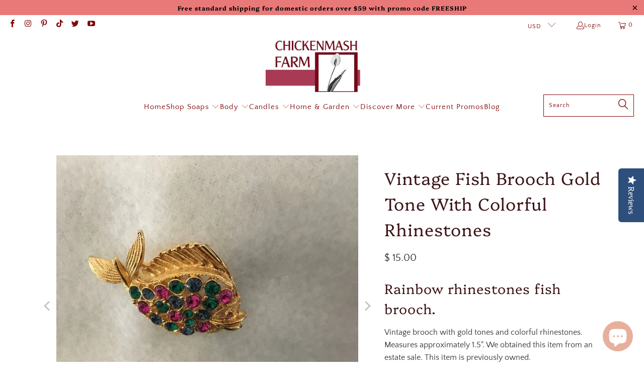

--- FILE ---
content_type: text/html; charset=utf-8
request_url: https://www.chickenmashfarm.com/products/vintage-fish-brooch-gold-tone-with-colorful-rhinestones
body_size: 36410
content:


 <!DOCTYPE html>
<html class="no-js no-touch" lang="en"> <head> <meta charset="utf-8"> <meta http-equiv="cleartype" content="on"> <meta name="robots" content="index,follow"> <!-- Mobile Specific Metas --> <meta name="HandheldFriendly" content="True"> <meta name="MobileOptimized" content="320"> <meta name="viewport" content="width=device-width,initial-scale=1"> <meta name="theme-color" content="#ffffff"> <title>
      Vintage Fish Brooch Gold Tone With Colorful Rhinestones - Chickenmash Farm</title> <meta name="description" content="Rainbow rhinestones fish brooch.  Vintage brooch with gold tones and colorful rhinestones. Measures approximately 1.5&quot;. We obtained this item from an estate sale. This item is previously owned. "/> <!-- Preconnect Domains --> <link rel="preconnect" href="https://fonts.shopifycdn.com" /> <link rel="preconnect" href="https://cdn.shopify.com" /> <link rel="preconnect" href="https://v.shopify.com" /> <link rel="preconnect" href="https://cdn.shopifycloud.com" /> <link rel="preconnect" href="https://monorail-edge.shopifysvc.com"> <!-- fallback for browsers that don't support preconnect --> <link rel="dns-prefetch" href="https://fonts.shopifycdn.com" /> <link rel="dns-prefetch" href="https://cdn.shopify.com" /> <link rel="dns-prefetch" href="https://v.shopify.com" /> <link rel="dns-prefetch" href="https://cdn.shopifycloud.com" /> <link rel="dns-prefetch" href="https://monorail-edge.shopifysvc.com"> <!-- Preload Assets --> <link rel="preload" href="//www.chickenmashfarm.com/cdn/shop/t/41/assets/fancybox.css?v=19278034316635137701663931997" as="style"> <link rel="preload" href="//www.chickenmashfarm.com/cdn/shop/t/41/assets/styles.css?v=107770462800242987241759417620" as="style"> <link rel="preload" href="//www.chickenmashfarm.com/cdn/shop/t/41/assets/jquery.min.js?v=81049236547974671631663931997" as="script"> <link rel="preload" href="//www.chickenmashfarm.com/cdn/shop/t/41/assets/vendors.js?v=51772124549495699811663931997" as="script"> <link rel="preload" href="//www.chickenmashfarm.com/cdn/shop/t/41/assets/sections.js?v=110066090805402370721663931997" as="script"> <link rel="preload" href="//www.chickenmashfarm.com/cdn/shop/t/41/assets/utilities.js?v=109419349990852918661663931997" as="script"> <link rel="preload" href="//www.chickenmashfarm.com/cdn/shop/t/41/assets/app.js?v=127419284496061993481663931997" as="script"> <!-- Stylesheet for Fancybox library --> <link href="//www.chickenmashfarm.com/cdn/shop/t/41/assets/fancybox.css?v=19278034316635137701663931997" rel="stylesheet" type="text/css" media="all" /> <!-- Stylesheets for Turbo --> <link href="//www.chickenmashfarm.com/cdn/shop/t/41/assets/styles.css?v=107770462800242987241759417620" rel="stylesheet" type="text/css" media="all" /> <script>
      window.lazySizesConfig = window.lazySizesConfig || {};

      lazySizesConfig.expand = 300;
      lazySizesConfig.loadHidden = false;

      /*! lazysizes - v5.2.2 - bgset plugin */
      !function(e,t){var a=function(){t(e.lazySizes),e.removeEventListener("lazyunveilread",a,!0)};t=t.bind(null,e,e.document),"object"==typeof module&&module.exports?t(require("lazysizes")):"function"==typeof define&&define.amd?define(["lazysizes"],t):e.lazySizes?a():e.addEventListener("lazyunveilread",a,!0)}(window,function(e,z,g){"use strict";var c,y,b,f,i,s,n,v,m;e.addEventListener&&(c=g.cfg,y=/\s+/g,b=/\s*\|\s+|\s+\|\s*/g,f=/^(.+?)(?:\s+\[\s*(.+?)\s*\])(?:\s+\[\s*(.+?)\s*\])?$/,i=/^\s*\(*\s*type\s*:\s*(.+?)\s*\)*\s*$/,s=/\(|\)|'/,n={contain:1,cover:1},v=function(e,t){var a;t&&((a=t.match(i))&&a[1]?e.setAttribute("type",a[1]):e.setAttribute("media",c.customMedia[t]||t))},m=function(e){var t,a,i,r;e.target._lazybgset&&(a=(t=e.target)._lazybgset,(i=t.currentSrc||t.src)&&((r=g.fire(a,"bgsetproxy",{src:i,useSrc:s.test(i)?JSON.stringify(i):i})).defaultPrevented||(a.style.backgroundImage="url("+r.detail.useSrc+")")),t._lazybgsetLoading&&(g.fire(a,"_lazyloaded",{},!1,!0),delete t._lazybgsetLoading))},addEventListener("lazybeforeunveil",function(e){var t,a,i,r,s,n,l,d,o,u;!e.defaultPrevented&&(t=e.target.getAttribute("data-bgset"))&&(o=e.target,(u=z.createElement("img")).alt="",u._lazybgsetLoading=!0,e.detail.firesLoad=!0,a=t,i=o,r=u,s=z.createElement("picture"),n=i.getAttribute(c.sizesAttr),l=i.getAttribute("data-ratio"),d=i.getAttribute("data-optimumx"),i._lazybgset&&i._lazybgset.parentNode==i&&i.removeChild(i._lazybgset),Object.defineProperty(r,"_lazybgset",{value:i,writable:!0}),Object.defineProperty(i,"_lazybgset",{value:s,writable:!0}),a=a.replace(y," ").split(b),s.style.display="none",r.className=c.lazyClass,1!=a.length||n||(n="auto"),a.forEach(function(e){var t,a=z.createElement("source");n&&"auto"!=n&&a.setAttribute("sizes",n),(t=e.match(f))?(a.setAttribute(c.srcsetAttr,t[1]),v(a,t[2]),v(a,t[3])):a.setAttribute(c.srcsetAttr,e),s.appendChild(a)}),n&&(r.setAttribute(c.sizesAttr,n),i.removeAttribute(c.sizesAttr),i.removeAttribute("sizes")),d&&r.setAttribute("data-optimumx",d),l&&r.setAttribute("data-ratio",l),s.appendChild(r),i.appendChild(s),setTimeout(function(){g.loader.unveil(u),g.rAF(function(){g.fire(u,"_lazyloaded",{},!0,!0),u.complete&&m({target:u})})}))}),z.addEventListener("load",m,!0),e.addEventListener("lazybeforesizes",function(e){var t,a,i,r;e.detail.instance==g&&e.target._lazybgset&&e.detail.dataAttr&&(t=e.target._lazybgset,i=t,r=(getComputedStyle(i)||{getPropertyValue:function(){}}).getPropertyValue("background-size"),!n[r]&&n[i.style.backgroundSize]&&(r=i.style.backgroundSize),n[a=r]&&(e.target._lazysizesParentFit=a,g.rAF(function(){e.target.setAttribute("data-parent-fit",a),e.target._lazysizesParentFit&&delete e.target._lazysizesParentFit})))},!0),z.documentElement.addEventListener("lazybeforesizes",function(e){var t,a;!e.defaultPrevented&&e.target._lazybgset&&e.detail.instance==g&&(e.detail.width=(t=e.target._lazybgset,a=g.gW(t,t.parentNode),(!t._lazysizesWidth||a>t._lazysizesWidth)&&(t._lazysizesWidth=a),t._lazysizesWidth))}))});

      /*! lazysizes - v5.2.2 */
      !function(e){var t=function(u,D,f){"use strict";var k,H;if(function(){var e;var t={lazyClass:"lazyload",loadedClass:"lazyloaded",loadingClass:"lazyloading",preloadClass:"lazypreload",errorClass:"lazyerror",autosizesClass:"lazyautosizes",srcAttr:"data-src",srcsetAttr:"data-srcset",sizesAttr:"data-sizes",minSize:40,customMedia:{},init:true,expFactor:1.5,hFac:.8,loadMode:2,loadHidden:true,ricTimeout:0,throttleDelay:125};H=u.lazySizesConfig||u.lazysizesConfig||{};for(e in t){if(!(e in H)){H[e]=t[e]}}}(),!D||!D.getElementsByClassName){return{init:function(){},cfg:H,noSupport:true}}var O=D.documentElement,a=u.HTMLPictureElement,P="addEventListener",$="getAttribute",q=u[P].bind(u),I=u.setTimeout,U=u.requestAnimationFrame||I,l=u.requestIdleCallback,j=/^picture$/i,r=["load","error","lazyincluded","_lazyloaded"],i={},G=Array.prototype.forEach,J=function(e,t){if(!i[t]){i[t]=new RegExp("(\\s|^)"+t+"(\\s|$)")}return i[t].test(e[$]("class")||"")&&i[t]},K=function(e,t){if(!J(e,t)){e.setAttribute("class",(e[$]("class")||"").trim()+" "+t)}},Q=function(e,t){var i;if(i=J(e,t)){e.setAttribute("class",(e[$]("class")||"").replace(i," "))}},V=function(t,i,e){var a=e?P:"removeEventListener";if(e){V(t,i)}r.forEach(function(e){t[a](e,i)})},X=function(e,t,i,a,r){var n=D.createEvent("Event");if(!i){i={}}i.instance=k;n.initEvent(t,!a,!r);n.detail=i;e.dispatchEvent(n);return n},Y=function(e,t){var i;if(!a&&(i=u.picturefill||H.pf)){if(t&&t.src&&!e[$]("srcset")){e.setAttribute("srcset",t.src)}i({reevaluate:true,elements:[e]})}else if(t&&t.src){e.src=t.src}},Z=function(e,t){return(getComputedStyle(e,null)||{})[t]},s=function(e,t,i){i=i||e.offsetWidth;while(i<H.minSize&&t&&!e._lazysizesWidth){i=t.offsetWidth;t=t.parentNode}return i},ee=function(){var i,a;var t=[];var r=[];var n=t;var s=function(){var e=n;n=t.length?r:t;i=true;a=false;while(e.length){e.shift()()}i=false};var e=function(e,t){if(i&&!t){e.apply(this,arguments)}else{n.push(e);if(!a){a=true;(D.hidden?I:U)(s)}}};e._lsFlush=s;return e}(),te=function(i,e){return e?function(){ee(i)}:function(){var e=this;var t=arguments;ee(function(){i.apply(e,t)})}},ie=function(e){var i;var a=0;var r=H.throttleDelay;var n=H.ricTimeout;var t=function(){i=false;a=f.now();e()};var s=l&&n>49?function(){l(t,{timeout:n});if(n!==H.ricTimeout){n=H.ricTimeout}}:te(function(){I(t)},true);return function(e){var t;if(e=e===true){n=33}if(i){return}i=true;t=r-(f.now()-a);if(t<0){t=0}if(e||t<9){s()}else{I(s,t)}}},ae=function(e){var t,i;var a=99;var r=function(){t=null;e()};var n=function(){var e=f.now()-i;if(e<a){I(n,a-e)}else{(l||r)(r)}};return function(){i=f.now();if(!t){t=I(n,a)}}},e=function(){var v,m,c,h,e;var y,z,g,p,C,b,A;var n=/^img$/i;var d=/^iframe$/i;var E="onscroll"in u&&!/(gle|ing)bot/.test(navigator.userAgent);var _=0;var w=0;var N=0;var M=-1;var x=function(e){N--;if(!e||N<0||!e.target){N=0}};var W=function(e){if(A==null){A=Z(D.body,"visibility")=="hidden"}return A||!(Z(e.parentNode,"visibility")=="hidden"&&Z(e,"visibility")=="hidden")};var S=function(e,t){var i;var a=e;var r=W(e);g-=t;b+=t;p-=t;C+=t;while(r&&(a=a.offsetParent)&&a!=D.body&&a!=O){r=(Z(a,"opacity")||1)>0;if(r&&Z(a,"overflow")!="visible"){i=a.getBoundingClientRect();r=C>i.left&&p<i.right&&b>i.top-1&&g<i.bottom+1}}return r};var t=function(){var e,t,i,a,r,n,s,l,o,u,f,c;var d=k.elements;if((h=H.loadMode)&&N<8&&(e=d.length)){t=0;M++;for(;t<e;t++){if(!d[t]||d[t]._lazyRace){continue}if(!E||k.prematureUnveil&&k.prematureUnveil(d[t])){R(d[t]);continue}if(!(l=d[t][$]("data-expand"))||!(n=l*1)){n=w}if(!u){u=!H.expand||H.expand<1?O.clientHeight>500&&O.clientWidth>500?500:370:H.expand;k._defEx=u;f=u*H.expFactor;c=H.hFac;A=null;if(w<f&&N<1&&M>2&&h>2&&!D.hidden){w=f;M=0}else if(h>1&&M>1&&N<6){w=u}else{w=_}}if(o!==n){y=innerWidth+n*c;z=innerHeight+n;s=n*-1;o=n}i=d[t].getBoundingClientRect();if((b=i.bottom)>=s&&(g=i.top)<=z&&(C=i.right)>=s*c&&(p=i.left)<=y&&(b||C||p||g)&&(H.loadHidden||W(d[t]))&&(m&&N<3&&!l&&(h<3||M<4)||S(d[t],n))){R(d[t]);r=true;if(N>9){break}}else if(!r&&m&&!a&&N<4&&M<4&&h>2&&(v[0]||H.preloadAfterLoad)&&(v[0]||!l&&(b||C||p||g||d[t][$](H.sizesAttr)!="auto"))){a=v[0]||d[t]}}if(a&&!r){R(a)}}};var i=ie(t);var B=function(e){var t=e.target;if(t._lazyCache){delete t._lazyCache;return}x(e);K(t,H.loadedClass);Q(t,H.loadingClass);V(t,L);X(t,"lazyloaded")};var a=te(B);var L=function(e){a({target:e.target})};var T=function(t,i){try{t.contentWindow.location.replace(i)}catch(e){t.src=i}};var F=function(e){var t;var i=e[$](H.srcsetAttr);if(t=H.customMedia[e[$]("data-media")||e[$]("media")]){e.setAttribute("media",t)}if(i){e.setAttribute("srcset",i)}};var s=te(function(t,e,i,a,r){var n,s,l,o,u,f;if(!(u=X(t,"lazybeforeunveil",e)).defaultPrevented){if(a){if(i){K(t,H.autosizesClass)}else{t.setAttribute("sizes",a)}}s=t[$](H.srcsetAttr);n=t[$](H.srcAttr);if(r){l=t.parentNode;o=l&&j.test(l.nodeName||"")}f=e.firesLoad||"src"in t&&(s||n||o);u={target:t};K(t,H.loadingClass);if(f){clearTimeout(c);c=I(x,2500);V(t,L,true)}if(o){G.call(l.getElementsByTagName("source"),F)}if(s){t.setAttribute("srcset",s)}else if(n&&!o){if(d.test(t.nodeName)){T(t,n)}else{t.src=n}}if(r&&(s||o)){Y(t,{src:n})}}if(t._lazyRace){delete t._lazyRace}Q(t,H.lazyClass);ee(function(){var e=t.complete&&t.naturalWidth>1;if(!f||e){if(e){K(t,"ls-is-cached")}B(u);t._lazyCache=true;I(function(){if("_lazyCache"in t){delete t._lazyCache}},9)}if(t.loading=="lazy"){N--}},true)});var R=function(e){if(e._lazyRace){return}var t;var i=n.test(e.nodeName);var a=i&&(e[$](H.sizesAttr)||e[$]("sizes"));var r=a=="auto";if((r||!m)&&i&&(e[$]("src")||e.srcset)&&!e.complete&&!J(e,H.errorClass)&&J(e,H.lazyClass)){return}t=X(e,"lazyunveilread").detail;if(r){re.updateElem(e,true,e.offsetWidth)}e._lazyRace=true;N++;s(e,t,r,a,i)};var r=ae(function(){H.loadMode=3;i()});var l=function(){if(H.loadMode==3){H.loadMode=2}r()};var o=function(){if(m){return}if(f.now()-e<999){I(o,999);return}m=true;H.loadMode=3;i();q("scroll",l,true)};return{_:function(){e=f.now();k.elements=D.getElementsByClassName(H.lazyClass);v=D.getElementsByClassName(H.lazyClass+" "+H.preloadClass);q("scroll",i,true);q("resize",i,true);q("pageshow",function(e){if(e.persisted){var t=D.querySelectorAll("."+H.loadingClass);if(t.length&&t.forEach){U(function(){t.forEach(function(e){if(e.complete){R(e)}})})}}});if(u.MutationObserver){new MutationObserver(i).observe(O,{childList:true,subtree:true,attributes:true})}else{O[P]("DOMNodeInserted",i,true);O[P]("DOMAttrModified",i,true);setInterval(i,999)}q("hashchange",i,true);["focus","mouseover","click","load","transitionend","animationend"].forEach(function(e){D[P](e,i,true)});if(/d$|^c/.test(D.readyState)){o()}else{q("load",o);D[P]("DOMContentLoaded",i);I(o,2e4)}if(k.elements.length){t();ee._lsFlush()}else{i()}},checkElems:i,unveil:R,_aLSL:l}}(),re=function(){var i;var n=te(function(e,t,i,a){var r,n,s;e._lazysizesWidth=a;a+="px";e.setAttribute("sizes",a);if(j.test(t.nodeName||"")){r=t.getElementsByTagName("source");for(n=0,s=r.length;n<s;n++){r[n].setAttribute("sizes",a)}}if(!i.detail.dataAttr){Y(e,i.detail)}});var a=function(e,t,i){var a;var r=e.parentNode;if(r){i=s(e,r,i);a=X(e,"lazybeforesizes",{width:i,dataAttr:!!t});if(!a.defaultPrevented){i=a.detail.width;if(i&&i!==e._lazysizesWidth){n(e,r,a,i)}}}};var e=function(){var e;var t=i.length;if(t){e=0;for(;e<t;e++){a(i[e])}}};var t=ae(e);return{_:function(){i=D.getElementsByClassName(H.autosizesClass);q("resize",t)},checkElems:t,updateElem:a}}(),t=function(){if(!t.i&&D.getElementsByClassName){t.i=true;re._();e._()}};return I(function(){H.init&&t()}),k={cfg:H,autoSizer:re,loader:e,init:t,uP:Y,aC:K,rC:Q,hC:J,fire:X,gW:s,rAF:ee}}(e,e.document,Date);e.lazySizes=t,"object"==typeof module&&module.exports&&(module.exports=t)}("undefined"!=typeof window?window:{});</script> <!-- Icons --> <link rel="shortcut icon" type="image/x-icon" href="//www.chickenmashfarm.com/cdn/shop/files/logo_100x50_c0d72371-7c24-4e5b-b4c7-cd0ba784156e_180x180.jpg?v=1614302331"> <link rel="apple-touch-icon" href="//www.chickenmashfarm.com/cdn/shop/files/logo_100x50_c0d72371-7c24-4e5b-b4c7-cd0ba784156e_180x180.jpg?v=1614302331"/> <link rel="apple-touch-icon" sizes="57x57" href="//www.chickenmashfarm.com/cdn/shop/files/logo_100x50_c0d72371-7c24-4e5b-b4c7-cd0ba784156e_57x57.jpg?v=1614302331"/> <link rel="apple-touch-icon" sizes="60x60" href="//www.chickenmashfarm.com/cdn/shop/files/logo_100x50_c0d72371-7c24-4e5b-b4c7-cd0ba784156e_60x60.jpg?v=1614302331"/> <link rel="apple-touch-icon" sizes="72x72" href="//www.chickenmashfarm.com/cdn/shop/files/logo_100x50_c0d72371-7c24-4e5b-b4c7-cd0ba784156e_72x72.jpg?v=1614302331"/> <link rel="apple-touch-icon" sizes="76x76" href="//www.chickenmashfarm.com/cdn/shop/files/logo_100x50_c0d72371-7c24-4e5b-b4c7-cd0ba784156e_76x76.jpg?v=1614302331"/> <link rel="apple-touch-icon" sizes="114x114" href="//www.chickenmashfarm.com/cdn/shop/files/logo_100x50_c0d72371-7c24-4e5b-b4c7-cd0ba784156e_114x114.jpg?v=1614302331"/> <link rel="apple-touch-icon" sizes="180x180" href="//www.chickenmashfarm.com/cdn/shop/files/logo_100x50_c0d72371-7c24-4e5b-b4c7-cd0ba784156e_180x180.jpg?v=1614302331"/> <link rel="apple-touch-icon" sizes="228x228" href="//www.chickenmashfarm.com/cdn/shop/files/logo_100x50_c0d72371-7c24-4e5b-b4c7-cd0ba784156e_228x228.jpg?v=1614302331"/> <link rel="canonical" href="https://www.chickenmashfarm.com/products/vintage-fish-brooch-gold-tone-with-colorful-rhinestones"/> <script src="//www.chickenmashfarm.com/cdn/shop/t/41/assets/jquery.min.js?v=81049236547974671631663931997" defer></script> <script type="text/javascript" src="/services/javascripts/currencies.js" data-no-instant></script> <script src="//www.chickenmashfarm.com/cdn/shop/t/41/assets/currencies.js?v=63035159355332271981663931997" defer></script> <script>
      window.PXUTheme = window.PXUTheme || {};
      window.PXUTheme.version = '8.0.1';
      window.PXUTheme.name = 'Turbo';</script>
    


    
<template id="price-ui"><span class="price " data-price></span><span class="compare-at-price" data-compare-at-price></span><span class="unit-pricing" data-unit-pricing></span></template> <template id="price-ui-badge"><div class="price-ui-badge__sticker price-ui-badge__sticker--"> <span class="price-ui-badge__sticker-text" data-badge></span></div></template> <template id="price-ui__price"><span class="money" data-price></span></template> <template id="price-ui__price-range"><span class="price-min" data-price-min><span class="money" data-price></span></span> - <span class="price-max" data-price-max><span class="money" data-price></span></span></template> <template id="price-ui__unit-pricing"><span class="unit-quantity" data-unit-quantity></span> | <span class="unit-price" data-unit-price><span class="money" data-price></span></span> / <span class="unit-measurement" data-unit-measurement></span></template> <template id="price-ui-badge__percent-savings-range">Save up to <span data-price-percent></span>%</template> <template id="price-ui-badge__percent-savings">Save <span data-price-percent></span>%</template> <template id="price-ui-badge__price-savings-range">Save up to <span class="money" data-price></span></template> <template id="price-ui-badge__price-savings">Save <span class="money" data-price></span></template> <template id="price-ui-badge__on-sale">Sale</template> <template id="price-ui-badge__sold-out">Sold out</template> <template id="price-ui-badge__in-stock">In stock</template> <script>
      
window.PXUTheme = window.PXUTheme || {};


window.PXUTheme.theme_settings = {};
window.PXUTheme.currency = {};
window.PXUTheme.routes = window.PXUTheme.routes || {};


window.PXUTheme.theme_settings.display_tos_checkbox = true;
window.PXUTheme.theme_settings.go_to_checkout = false;
window.PXUTheme.theme_settings.cart_action = "ajax";
window.PXUTheme.theme_settings.cart_shipping_calculator = true;


window.PXUTheme.theme_settings.collection_swatches = false;
window.PXUTheme.theme_settings.collection_secondary_image = false;


window.PXUTheme.currency.show_multiple_currencies = true;
window.PXUTheme.currency.shop_currency = "USD";
window.PXUTheme.currency.default_currency = "USD";
window.PXUTheme.currency.display_format = "money_format";
window.PXUTheme.currency.money_format = "$ {{amount}}";
window.PXUTheme.currency.money_format_no_currency = "$ {{amount}}";
window.PXUTheme.currency.money_format_currency = "$ {{amount}} USD";
window.PXUTheme.currency.native_multi_currency = true;
window.PXUTheme.currency.iso_code = "USD";
window.PXUTheme.currency.symbol = "$";


window.PXUTheme.theme_settings.display_inventory_left = false;
window.PXUTheme.theme_settings.inventory_threshold = 10;
window.PXUTheme.theme_settings.limit_quantity = false;


window.PXUTheme.theme_settings.menu_position = null;


window.PXUTheme.theme_settings.newsletter_popup = true;
window.PXUTheme.theme_settings.newsletter_popup_days = "14";
window.PXUTheme.theme_settings.newsletter_popup_mobile = true;
window.PXUTheme.theme_settings.newsletter_popup_seconds = 16;


window.PXUTheme.theme_settings.pagination_type = "load_more";


window.PXUTheme.theme_settings.enable_shopify_collection_badges = true;
window.PXUTheme.theme_settings.quick_shop_thumbnail_position = "bottom-thumbnails";
window.PXUTheme.theme_settings.product_form_style = "swatches";
window.PXUTheme.theme_settings.sale_banner_enabled = true;
window.PXUTheme.theme_settings.display_savings = true;
window.PXUTheme.theme_settings.display_sold_out_price = false;
window.PXUTheme.theme_settings.free_text = "Free";
window.PXUTheme.theme_settings.video_looping = false;
window.PXUTheme.theme_settings.quick_shop_style = "popup";
window.PXUTheme.theme_settings.hover_enabled = true;


window.PXUTheme.routes.cart_url = "/cart";
window.PXUTheme.routes.root_url = "/";
window.PXUTheme.routes.search_url = "/search";
window.PXUTheme.routes.all_products_collection_url = "/collections/all";


window.PXUTheme.theme_settings.image_loading_style = "blur-up";


window.PXUTheme.theme_settings.search_option = "product,page,article";
window.PXUTheme.theme_settings.search_items_to_display = 5;
window.PXUTheme.theme_settings.enable_autocomplete = true;


window.PXUTheme.theme_settings.page_dots_enabled = false;
window.PXUTheme.theme_settings.slideshow_arrow_size = "light";


window.PXUTheme.theme_settings.quick_shop_enabled = true;


window.PXUTheme.translation = {};


window.PXUTheme.translation.agree_to_terms_warning = "You must agree with the terms and conditions to checkout.";
window.PXUTheme.translation.one_item_left = "item left";
window.PXUTheme.translation.items_left_text = "items left";
window.PXUTheme.translation.cart_savings_text = "Total Savings";
window.PXUTheme.translation.cart_discount_text = "Discount";
window.PXUTheme.translation.cart_subtotal_text = "Subtotal";
window.PXUTheme.translation.cart_remove_text = "Remove";
window.PXUTheme.translation.cart_free_text = "Free";


window.PXUTheme.translation.newsletter_success_text = "Thank you for joining our mailing list!";


window.PXUTheme.translation.notify_email = "Enter your email address...";
window.PXUTheme.translation.notify_email_value = "Translation missing: en.contact.fields.email";
window.PXUTheme.translation.notify_email_send = "Send";
window.PXUTheme.translation.notify_message_first = "Please notify me when ";
window.PXUTheme.translation.notify_message_last = " becomes available - ";
window.PXUTheme.translation.notify_success_text = "Thanks! We will notify you when this product becomes available!";


window.PXUTheme.translation.add_to_cart = "Add to Cart";
window.PXUTheme.translation.coming_soon_text = "Coming Soon";
window.PXUTheme.translation.sold_out_text = "Sold Out";
window.PXUTheme.translation.sale_text = "Sale";
window.PXUTheme.translation.savings_text = "You Save";
window.PXUTheme.translation.from_text = "from";
window.PXUTheme.translation.new_text = "New";
window.PXUTheme.translation.pre_order_text = "Pre-Order";
window.PXUTheme.translation.unavailable_text = "Unavailable";


window.PXUTheme.translation.all_results = "View all results";
window.PXUTheme.translation.no_results = "Sorry, no results!";


window.PXUTheme.media_queries = {};
window.PXUTheme.media_queries.small = window.matchMedia( "(max-width: 480px)" );
window.PXUTheme.media_queries.medium = window.matchMedia( "(max-width: 798px)" );
window.PXUTheme.media_queries.large = window.matchMedia( "(min-width: 799px)" );
window.PXUTheme.media_queries.larger = window.matchMedia( "(min-width: 960px)" );
window.PXUTheme.media_queries.xlarge = window.matchMedia( "(min-width: 1200px)" );
window.PXUTheme.media_queries.ie10 = window.matchMedia( "all and (-ms-high-contrast: none), (-ms-high-contrast: active)" );
window.PXUTheme.media_queries.tablet = window.matchMedia( "only screen and (min-width: 799px) and (max-width: 1024px)" );
window.PXUTheme.media_queries.mobile_and_tablet = window.matchMedia( "(max-width: 1024px)" );</script> <script src="//www.chickenmashfarm.com/cdn/shop/t/41/assets/vendors.js?v=51772124549495699811663931997" defer></script> <script src="//www.chickenmashfarm.com/cdn/shop/t/41/assets/sections.js?v=110066090805402370721663931997" defer></script> <script src="//www.chickenmashfarm.com/cdn/shop/t/41/assets/utilities.js?v=109419349990852918661663931997" defer></script> <script src="//www.chickenmashfarm.com/cdn/shop/t/41/assets/app.js?v=127419284496061993481663931997" defer></script> <script></script> <script>window.performance && window.performance.mark && window.performance.mark('shopify.content_for_header.start');</script><meta name="google-site-verification" content="ys_duDG5U5WdJHSFLWYg8ooNexHn-MSoCmzVhL_A4AU">
<meta id="shopify-digital-wallet" name="shopify-digital-wallet" content="/10959134/digital_wallets/dialog">
<meta name="shopify-checkout-api-token" content="45869544a68da958c536efbf6dce4b88">
<meta id="in-context-paypal-metadata" data-shop-id="10959134" data-venmo-supported="false" data-environment="production" data-locale="en_US" data-paypal-v4="true" data-currency="USD">
<link rel="alternate" hreflang="x-default" href="https://www.chickenmashfarm.com/products/vintage-fish-brooch-gold-tone-with-colorful-rhinestones">
<link rel="alternate" hreflang="en" href="https://www.chickenmashfarm.com/products/vintage-fish-brooch-gold-tone-with-colorful-rhinestones">
<link rel="alternate" hreflang="en-CA" href="https://www.chickenmashfarm.com/en-ca/products/vintage-fish-brooch-gold-tone-with-colorful-rhinestones">
<link rel="alternate" type="application/json+oembed" href="https://www.chickenmashfarm.com/products/vintage-fish-brooch-gold-tone-with-colorful-rhinestones.oembed">
<script async="async" src="/checkouts/internal/preloads.js?locale=en-US"></script>
<link rel="preconnect" href="https://shop.app" crossorigin="anonymous">
<script async="async" src="https://shop.app/checkouts/internal/preloads.js?locale=en-US&shop_id=10959134" crossorigin="anonymous"></script>
<script id="apple-pay-shop-capabilities" type="application/json">{"shopId":10959134,"countryCode":"US","currencyCode":"USD","merchantCapabilities":["supports3DS"],"merchantId":"gid:\/\/shopify\/Shop\/10959134","merchantName":"Chickenmash Farm","requiredBillingContactFields":["postalAddress","email"],"requiredShippingContactFields":["postalAddress","email"],"shippingType":"shipping","supportedNetworks":["visa","masterCard","amex","discover","elo","jcb"],"total":{"type":"pending","label":"Chickenmash Farm","amount":"1.00"},"shopifyPaymentsEnabled":true,"supportsSubscriptions":true}</script>
<script id="shopify-features" type="application/json">{"accessToken":"45869544a68da958c536efbf6dce4b88","betas":["rich-media-storefront-analytics"],"domain":"www.chickenmashfarm.com","predictiveSearch":true,"shopId":10959134,"locale":"en"}</script>
<script>var Shopify = Shopify || {};
Shopify.shop = "chickenmash-farm.myshopify.com";
Shopify.locale = "en";
Shopify.currency = {"active":"USD","rate":"1.0"};
Shopify.country = "US";
Shopify.theme = {"name":"AA YOTPO-Turbo-Tennessee (Jul-16-2021) (Se...","id":126444568687,"schema_name":"Turbo","schema_version":"8.0.1","theme_store_id":null,"role":"main"};
Shopify.theme.handle = "null";
Shopify.theme.style = {"id":null,"handle":null};
Shopify.cdnHost = "www.chickenmashfarm.com/cdn";
Shopify.routes = Shopify.routes || {};
Shopify.routes.root = "/";</script>
<script type="module">!function(o){(o.Shopify=o.Shopify||{}).modules=!0}(window);</script>
<script>!function(o){function n(){var o=[];function n(){o.push(Array.prototype.slice.apply(arguments))}return n.q=o,n}var t=o.Shopify=o.Shopify||{};t.loadFeatures=n(),t.autoloadFeatures=n()}(window);</script>
<script>
  window.ShopifyPay = window.ShopifyPay || {};
  window.ShopifyPay.apiHost = "shop.app\/pay";
  window.ShopifyPay.redirectState = null;
</script>
<script id="shop-js-analytics" type="application/json">{"pageType":"product"}</script>
<script defer="defer" async type="module" src="//www.chickenmashfarm.com/cdn/shopifycloud/shop-js/modules/v2/client.init-shop-cart-sync_C5BV16lS.en.esm.js"></script>
<script defer="defer" async type="module" src="//www.chickenmashfarm.com/cdn/shopifycloud/shop-js/modules/v2/chunk.common_CygWptCX.esm.js"></script>
<script type="module">
  await import("//www.chickenmashfarm.com/cdn/shopifycloud/shop-js/modules/v2/client.init-shop-cart-sync_C5BV16lS.en.esm.js");
await import("//www.chickenmashfarm.com/cdn/shopifycloud/shop-js/modules/v2/chunk.common_CygWptCX.esm.js");

  window.Shopify.SignInWithShop?.initShopCartSync?.({"fedCMEnabled":true,"windoidEnabled":true});

</script>
<script defer="defer" async type="module" src="//www.chickenmashfarm.com/cdn/shopifycloud/shop-js/modules/v2/client.payment-terms_CZxnsJam.en.esm.js"></script>
<script defer="defer" async type="module" src="//www.chickenmashfarm.com/cdn/shopifycloud/shop-js/modules/v2/chunk.common_CygWptCX.esm.js"></script>
<script defer="defer" async type="module" src="//www.chickenmashfarm.com/cdn/shopifycloud/shop-js/modules/v2/chunk.modal_D71HUcav.esm.js"></script>
<script type="module">
  await import("//www.chickenmashfarm.com/cdn/shopifycloud/shop-js/modules/v2/client.payment-terms_CZxnsJam.en.esm.js");
await import("//www.chickenmashfarm.com/cdn/shopifycloud/shop-js/modules/v2/chunk.common_CygWptCX.esm.js");
await import("//www.chickenmashfarm.com/cdn/shopifycloud/shop-js/modules/v2/chunk.modal_D71HUcav.esm.js");

  
</script>
<script>
  window.Shopify = window.Shopify || {};
  if (!window.Shopify.featureAssets) window.Shopify.featureAssets = {};
  window.Shopify.featureAssets['shop-js'] = {"shop-cart-sync":["modules/v2/client.shop-cart-sync_ZFArdW7E.en.esm.js","modules/v2/chunk.common_CygWptCX.esm.js"],"init-fed-cm":["modules/v2/client.init-fed-cm_CmiC4vf6.en.esm.js","modules/v2/chunk.common_CygWptCX.esm.js"],"shop-button":["modules/v2/client.shop-button_tlx5R9nI.en.esm.js","modules/v2/chunk.common_CygWptCX.esm.js"],"shop-cash-offers":["modules/v2/client.shop-cash-offers_DOA2yAJr.en.esm.js","modules/v2/chunk.common_CygWptCX.esm.js","modules/v2/chunk.modal_D71HUcav.esm.js"],"init-windoid":["modules/v2/client.init-windoid_sURxWdc1.en.esm.js","modules/v2/chunk.common_CygWptCX.esm.js"],"shop-toast-manager":["modules/v2/client.shop-toast-manager_ClPi3nE9.en.esm.js","modules/v2/chunk.common_CygWptCX.esm.js"],"init-shop-email-lookup-coordinator":["modules/v2/client.init-shop-email-lookup-coordinator_B8hsDcYM.en.esm.js","modules/v2/chunk.common_CygWptCX.esm.js"],"init-shop-cart-sync":["modules/v2/client.init-shop-cart-sync_C5BV16lS.en.esm.js","modules/v2/chunk.common_CygWptCX.esm.js"],"avatar":["modules/v2/client.avatar_BTnouDA3.en.esm.js"],"pay-button":["modules/v2/client.pay-button_FdsNuTd3.en.esm.js","modules/v2/chunk.common_CygWptCX.esm.js"],"init-customer-accounts":["modules/v2/client.init-customer-accounts_DxDtT_ad.en.esm.js","modules/v2/client.shop-login-button_C5VAVYt1.en.esm.js","modules/v2/chunk.common_CygWptCX.esm.js","modules/v2/chunk.modal_D71HUcav.esm.js"],"init-shop-for-new-customer-accounts":["modules/v2/client.init-shop-for-new-customer-accounts_ChsxoAhi.en.esm.js","modules/v2/client.shop-login-button_C5VAVYt1.en.esm.js","modules/v2/chunk.common_CygWptCX.esm.js","modules/v2/chunk.modal_D71HUcav.esm.js"],"shop-login-button":["modules/v2/client.shop-login-button_C5VAVYt1.en.esm.js","modules/v2/chunk.common_CygWptCX.esm.js","modules/v2/chunk.modal_D71HUcav.esm.js"],"init-customer-accounts-sign-up":["modules/v2/client.init-customer-accounts-sign-up_CPSyQ0Tj.en.esm.js","modules/v2/client.shop-login-button_C5VAVYt1.en.esm.js","modules/v2/chunk.common_CygWptCX.esm.js","modules/v2/chunk.modal_D71HUcav.esm.js"],"shop-follow-button":["modules/v2/client.shop-follow-button_Cva4Ekp9.en.esm.js","modules/v2/chunk.common_CygWptCX.esm.js","modules/v2/chunk.modal_D71HUcav.esm.js"],"checkout-modal":["modules/v2/client.checkout-modal_BPM8l0SH.en.esm.js","modules/v2/chunk.common_CygWptCX.esm.js","modules/v2/chunk.modal_D71HUcav.esm.js"],"lead-capture":["modules/v2/client.lead-capture_Bi8yE_yS.en.esm.js","modules/v2/chunk.common_CygWptCX.esm.js","modules/v2/chunk.modal_D71HUcav.esm.js"],"shop-login":["modules/v2/client.shop-login_D6lNrXab.en.esm.js","modules/v2/chunk.common_CygWptCX.esm.js","modules/v2/chunk.modal_D71HUcav.esm.js"],"payment-terms":["modules/v2/client.payment-terms_CZxnsJam.en.esm.js","modules/v2/chunk.common_CygWptCX.esm.js","modules/v2/chunk.modal_D71HUcav.esm.js"]};
</script>
<script>(function() {
  var isLoaded = false;
  function asyncLoad() {
    if (isLoaded) return;
    isLoaded = true;
    var urls = ["\/\/d1liekpayvooaz.cloudfront.net\/apps\/customizery\/customizery.js?shop=chickenmash-farm.myshopify.com"];
    for (var i = 0; i <urls.length; i++) {
      var s = document.createElement('script');
      s.type = 'text/javascript';
      s.async = true;
      s.src = urls[i];
      var x = document.getElementsByTagName('script')[0];
      x.parentNode.insertBefore(s, x);
    }
  };
  if(window.attachEvent) {
    window.attachEvent('onload', asyncLoad);
  } else {
    window.addEventListener('load', asyncLoad, false);
  }
})();</script>
<script id="__st">var __st={"a":10959134,"offset":-18000,"reqid":"dd30132b-f086-4da8-98e3-8031c32f43ea-1768799695","pageurl":"www.chickenmashfarm.com\/products\/vintage-fish-brooch-gold-tone-with-colorful-rhinestones","u":"75eb0d632fe0","p":"product","rtyp":"product","rid":6967627382895};</script>
<script>window.ShopifyPaypalV4VisibilityTracking = true;</script>
<script id="captcha-bootstrap">!function(){'use strict';const t='contact',e='account',n='new_comment',o=[[t,t],['blogs',n],['comments',n],[t,'customer']],c=[[e,'customer_login'],[e,'guest_login'],[e,'recover_customer_password'],[e,'create_customer']],r=t=>t.map((([t,e])=>`form[action*='/${t}']:not([data-nocaptcha='true']) input[name='form_type'][value='${e}']`)).join(','),a=t=>()=>t?[...document.querySelectorAll(t)].map((t=>t.form)):[];function s(){const t=[...o],e=r(t);return a(e)}const i='password',u='form_key',d=['recaptcha-v3-token','g-recaptcha-response','h-captcha-response',i],f=()=>{try{return window.sessionStorage}catch{return}},m='__shopify_v',_=t=>t.elements[u];function p(t,e,n=!1){try{const o=window.sessionStorage,c=JSON.parse(o.getItem(e)),{data:r}=function(t){const{data:e,action:n}=t;return t[m]||n?{data:e,action:n}:{data:t,action:n}}(c);for(const[e,n]of Object.entries(r))t.elements[e]&&(t.elements[e].value=n);n&&o.removeItem(e)}catch(o){console.error('form repopulation failed',{error:o})}}const l='form_type',E='cptcha';function T(t){t.dataset[E]=!0}const w=window,h=w.document,L='Shopify',v='ce_forms',y='captcha';let A=!1;((t,e)=>{const n=(g='f06e6c50-85a8-45c8-87d0-21a2b65856fe',I='https://cdn.shopify.com/shopifycloud/storefront-forms-hcaptcha/ce_storefront_forms_captcha_hcaptcha.v1.5.2.iife.js',D={infoText:'Protected by hCaptcha',privacyText:'Privacy',termsText:'Terms'},(t,e,n)=>{const o=w[L][v],c=o.bindForm;if(c)return c(t,g,e,D).then(n);var r;o.q.push([[t,g,e,D],n]),r=I,A||(h.body.append(Object.assign(h.createElement('script'),{id:'captcha-provider',async:!0,src:r})),A=!0)});var g,I,D;w[L]=w[L]||{},w[L][v]=w[L][v]||{},w[L][v].q=[],w[L][y]=w[L][y]||{},w[L][y].protect=function(t,e){n(t,void 0,e),T(t)},Object.freeze(w[L][y]),function(t,e,n,w,h,L){const[v,y,A,g]=function(t,e,n){const i=e?o:[],u=t?c:[],d=[...i,...u],f=r(d),m=r(i),_=r(d.filter((([t,e])=>n.includes(e))));return[a(f),a(m),a(_),s()]}(w,h,L),I=t=>{const e=t.target;return e instanceof HTMLFormElement?e:e&&e.form},D=t=>v().includes(t);t.addEventListener('submit',(t=>{const e=I(t);if(!e)return;const n=D(e)&&!e.dataset.hcaptchaBound&&!e.dataset.recaptchaBound,o=_(e),c=g().includes(e)&&(!o||!o.value);(n||c)&&t.preventDefault(),c&&!n&&(function(t){try{if(!f())return;!function(t){const e=f();if(!e)return;const n=_(t);if(!n)return;const o=n.value;o&&e.removeItem(o)}(t);const e=Array.from(Array(32),(()=>Math.random().toString(36)[2])).join('');!function(t,e){_(t)||t.append(Object.assign(document.createElement('input'),{type:'hidden',name:u})),t.elements[u].value=e}(t,e),function(t,e){const n=f();if(!n)return;const o=[...t.querySelectorAll(`input[type='${i}']`)].map((({name:t})=>t)),c=[...d,...o],r={};for(const[a,s]of new FormData(t).entries())c.includes(a)||(r[a]=s);n.setItem(e,JSON.stringify({[m]:1,action:t.action,data:r}))}(t,e)}catch(e){console.error('failed to persist form',e)}}(e),e.submit())}));const S=(t,e)=>{t&&!t.dataset[E]&&(n(t,e.some((e=>e===t))),T(t))};for(const o of['focusin','change'])t.addEventListener(o,(t=>{const e=I(t);D(e)&&S(e,y())}));const B=e.get('form_key'),M=e.get(l),P=B&&M;t.addEventListener('DOMContentLoaded',(()=>{const t=y();if(P)for(const e of t)e.elements[l].value===M&&p(e,B);[...new Set([...A(),...v().filter((t=>'true'===t.dataset.shopifyCaptcha))])].forEach((e=>S(e,t)))}))}(h,new URLSearchParams(w.location.search),n,t,e,['guest_login'])})(!0,!0)}();</script>
<script integrity="sha256-4kQ18oKyAcykRKYeNunJcIwy7WH5gtpwJnB7kiuLZ1E=" data-source-attribution="shopify.loadfeatures" defer="defer" src="//www.chickenmashfarm.com/cdn/shopifycloud/storefront/assets/storefront/load_feature-a0a9edcb.js" crossorigin="anonymous"></script>
<script crossorigin="anonymous" defer="defer" src="//www.chickenmashfarm.com/cdn/shopifycloud/storefront/assets/shopify_pay/storefront-65b4c6d7.js?v=20250812"></script>
<script data-source-attribution="shopify.dynamic_checkout.dynamic.init">var Shopify=Shopify||{};Shopify.PaymentButton=Shopify.PaymentButton||{isStorefrontPortableWallets:!0,init:function(){window.Shopify.PaymentButton.init=function(){};var t=document.createElement("script");t.src="https://www.chickenmashfarm.com/cdn/shopifycloud/portable-wallets/latest/portable-wallets.en.js",t.type="module",document.head.appendChild(t)}};
</script>
<script data-source-attribution="shopify.dynamic_checkout.buyer_consent">
  function portableWalletsHideBuyerConsent(e){var t=document.getElementById("shopify-buyer-consent"),n=document.getElementById("shopify-subscription-policy-button");t&&n&&(t.classList.add("hidden"),t.setAttribute("aria-hidden","true"),n.removeEventListener("click",e))}function portableWalletsShowBuyerConsent(e){var t=document.getElementById("shopify-buyer-consent"),n=document.getElementById("shopify-subscription-policy-button");t&&n&&(t.classList.remove("hidden"),t.removeAttribute("aria-hidden"),n.addEventListener("click",e))}window.Shopify?.PaymentButton&&(window.Shopify.PaymentButton.hideBuyerConsent=portableWalletsHideBuyerConsent,window.Shopify.PaymentButton.showBuyerConsent=portableWalletsShowBuyerConsent);
</script>
<script>
  function portableWalletsCleanup(e){e&&e.src&&console.error("Failed to load portable wallets script "+e.src);var t=document.querySelectorAll("shopify-accelerated-checkout .shopify-payment-button__skeleton, shopify-accelerated-checkout-cart .wallet-cart-button__skeleton"),e=document.getElementById("shopify-buyer-consent");for(let e=0;e<t.length;e++)t[e].remove();e&&e.remove()}function portableWalletsNotLoadedAsModule(e){e instanceof ErrorEvent&&"string"==typeof e.message&&e.message.includes("import.meta")&&"string"==typeof e.filename&&e.filename.includes("portable-wallets")&&(window.removeEventListener("error",portableWalletsNotLoadedAsModule),window.Shopify.PaymentButton.failedToLoad=e,"loading"===document.readyState?document.addEventListener("DOMContentLoaded",window.Shopify.PaymentButton.init):window.Shopify.PaymentButton.init())}window.addEventListener("error",portableWalletsNotLoadedAsModule);
</script>

<script type="module" src="https://www.chickenmashfarm.com/cdn/shopifycloud/portable-wallets/latest/portable-wallets.en.js" onError="portableWalletsCleanup(this)" crossorigin="anonymous"></script>
<script nomodule>
  document.addEventListener("DOMContentLoaded", portableWalletsCleanup);
</script>

<script id='scb4127' type='text/javascript' async='' src='https://www.chickenmashfarm.com/cdn/shopifycloud/privacy-banner/storefront-banner.js'></script><link id="shopify-accelerated-checkout-styles" rel="stylesheet" media="screen" href="https://www.chickenmashfarm.com/cdn/shopifycloud/portable-wallets/latest/accelerated-checkout-backwards-compat.css" crossorigin="anonymous">
<style id="shopify-accelerated-checkout-cart">
        #shopify-buyer-consent {
  margin-top: 1em;
  display: inline-block;
  width: 100%;
}

#shopify-buyer-consent.hidden {
  display: none;
}

#shopify-subscription-policy-button {
  background: none;
  border: none;
  padding: 0;
  text-decoration: underline;
  font-size: inherit;
  cursor: pointer;
}

#shopify-subscription-policy-button::before {
  box-shadow: none;
}

      </style>

<script>window.performance && window.performance.mark && window.performance.mark('shopify.content_for_header.end');</script>

    

<meta name="author" content="Chickenmash Farm">
<meta property="og:url" content="https://www.chickenmashfarm.com/products/vintage-fish-brooch-gold-tone-with-colorful-rhinestones">
<meta property="og:site_name" content="Chickenmash Farm"> <meta property="og:type" content="product"> <meta property="og:title" content="Vintage Fish Brooch Gold Tone With Colorful Rhinestones"> <meta property="og:image" content="https://www.chickenmashfarm.com/cdn/shop/products/VintageFishBroochGoldToneWithColorfulRhinestonescloseup_600x.jpg?v=1648421919"> <meta property="og:image:secure_url" content="https://www.chickenmashfarm.com/cdn/shop/products/VintageFishBroochGoldToneWithColorfulRhinestonescloseup_600x.jpg?v=1648421919"> <meta property="og:image:width" content="600"> <meta property="og:image:height" content="600"> <meta property="og:image" content="https://www.chickenmashfarm.com/cdn/shop/products/VintageFishBroochGoldToneWithColorfulRhinestones_600x.jpg?v=1648421919"> <meta property="og:image:secure_url" content="https://www.chickenmashfarm.com/cdn/shop/products/VintageFishBroochGoldToneWithColorfulRhinestones_600x.jpg?v=1648421919"> <meta property="og:image:width" content="600"> <meta property="og:image:height" content="600"> <meta property="og:image" content="https://www.chickenmashfarm.com/cdn/shop/products/VintageFishBroochGoldToneWithColorfulRhinestones1.5inch_600x.jpg?v=1648421919"> <meta property="og:image:secure_url" content="https://www.chickenmashfarm.com/cdn/shop/products/VintageFishBroochGoldToneWithColorfulRhinestones1.5inch_600x.jpg?v=1648421919"> <meta property="og:image:width" content="600"> <meta property="og:image:height" content="600"> <meta property="product:price:amount" content="15.00"> <meta property="product:price:currency" content="USD"> <meta property="og:description" content="Rainbow rhinestones fish brooch.  Vintage brooch with gold tones and colorful rhinestones. Measures approximately 1.5&quot;. We obtained this item from an estate sale. This item is previously owned. "> <meta name="twitter:site" content="@chickenmashfarm">

<meta name="twitter:card" content="summary"> <meta name="twitter:title" content="Vintage Fish Brooch Gold Tone With Colorful Rhinestones"> <meta name="twitter:description" content="Rainbow rhinestones fish brooch. 
Vintage brooch with gold tones and colorful rhinestones. Measures approximately 1.5&quot;. We obtained this item from an estate sale. This item is previously owned. "> <meta name="twitter:image" content="https://www.chickenmashfarm.com/cdn/shop/products/VintageFishBroochGoldToneWithColorfulRhinestonescloseup_240x.jpg?v=1648421919"> <meta name="twitter:image:width" content="240"> <meta name="twitter:image:height" content="240"> <meta name="twitter:image:alt" content="Vintage Fish Brooch Gold Tone With Colorful Rhinestones">



    
    

<script type="text/javascript">
(function e(){var e=document.createElement("script");e.type="text/javascript",e.async=true,e.src="//staticw2.yotpo.com/a7Qpn0Ln6BwWOugM8qLTG0D2tjuuw0yvk2k0xajH/widget.js";var t=document.getElementsByTagName("script")[0];t.parentNode.insertBefore(e,t)})();
</script><!-- BEGIN app block: shopify://apps/yotpo-product-reviews/blocks/settings/eb7dfd7d-db44-4334-bc49-c893b51b36cf -->


<script type="text/javascript">
  (function e(){var e=document.createElement("script");
  e.type="text/javascript",e.async=true,
  e.src="//staticw2.yotpo.com//widget.js?lang=en";
  var t=document.getElementsByTagName("script")[0];
  t.parentNode.insertBefore(e,t)})();
</script>



  
<!-- END app block --><script src="https://cdn.shopify.com/extensions/7bc9bb47-adfa-4267-963e-cadee5096caf/inbox-1252/assets/inbox-chat-loader.js" type="text/javascript" defer="defer"></script>
<link href="https://monorail-edge.shopifysvc.com" rel="dns-prefetch">
<script>(function(){if ("sendBeacon" in navigator && "performance" in window) {try {var session_token_from_headers = performance.getEntriesByType('navigation')[0].serverTiming.find(x => x.name == '_s').description;} catch {var session_token_from_headers = undefined;}var session_cookie_matches = document.cookie.match(/_shopify_s=([^;]*)/);var session_token_from_cookie = session_cookie_matches && session_cookie_matches.length === 2 ? session_cookie_matches[1] : "";var session_token = session_token_from_headers || session_token_from_cookie || "";function handle_abandonment_event(e) {var entries = performance.getEntries().filter(function(entry) {return /monorail-edge.shopifysvc.com/.test(entry.name);});if (!window.abandonment_tracked && entries.length === 0) {window.abandonment_tracked = true;var currentMs = Date.now();var navigation_start = performance.timing.navigationStart;var payload = {shop_id: 10959134,url: window.location.href,navigation_start,duration: currentMs - navigation_start,session_token,page_type: "product"};window.navigator.sendBeacon("https://monorail-edge.shopifysvc.com/v1/produce", JSON.stringify({schema_id: "online_store_buyer_site_abandonment/1.1",payload: payload,metadata: {event_created_at_ms: currentMs,event_sent_at_ms: currentMs}}));}}window.addEventListener('pagehide', handle_abandonment_event);}}());</script>
<script id="web-pixels-manager-setup">(function e(e,d,r,n,o){if(void 0===o&&(o={}),!Boolean(null===(a=null===(i=window.Shopify)||void 0===i?void 0:i.analytics)||void 0===a?void 0:a.replayQueue)){var i,a;window.Shopify=window.Shopify||{};var t=window.Shopify;t.analytics=t.analytics||{};var s=t.analytics;s.replayQueue=[],s.publish=function(e,d,r){return s.replayQueue.push([e,d,r]),!0};try{self.performance.mark("wpm:start")}catch(e){}var l=function(){var e={modern:/Edge?\/(1{2}[4-9]|1[2-9]\d|[2-9]\d{2}|\d{4,})\.\d+(\.\d+|)|Firefox\/(1{2}[4-9]|1[2-9]\d|[2-9]\d{2}|\d{4,})\.\d+(\.\d+|)|Chrom(ium|e)\/(9{2}|\d{3,})\.\d+(\.\d+|)|(Maci|X1{2}).+ Version\/(15\.\d+|(1[6-9]|[2-9]\d|\d{3,})\.\d+)([,.]\d+|)( \(\w+\)|)( Mobile\/\w+|) Safari\/|Chrome.+OPR\/(9{2}|\d{3,})\.\d+\.\d+|(CPU[ +]OS|iPhone[ +]OS|CPU[ +]iPhone|CPU IPhone OS|CPU iPad OS)[ +]+(15[._]\d+|(1[6-9]|[2-9]\d|\d{3,})[._]\d+)([._]\d+|)|Android:?[ /-](13[3-9]|1[4-9]\d|[2-9]\d{2}|\d{4,})(\.\d+|)(\.\d+|)|Android.+Firefox\/(13[5-9]|1[4-9]\d|[2-9]\d{2}|\d{4,})\.\d+(\.\d+|)|Android.+Chrom(ium|e)\/(13[3-9]|1[4-9]\d|[2-9]\d{2}|\d{4,})\.\d+(\.\d+|)|SamsungBrowser\/([2-9]\d|\d{3,})\.\d+/,legacy:/Edge?\/(1[6-9]|[2-9]\d|\d{3,})\.\d+(\.\d+|)|Firefox\/(5[4-9]|[6-9]\d|\d{3,})\.\d+(\.\d+|)|Chrom(ium|e)\/(5[1-9]|[6-9]\d|\d{3,})\.\d+(\.\d+|)([\d.]+$|.*Safari\/(?![\d.]+ Edge\/[\d.]+$))|(Maci|X1{2}).+ Version\/(10\.\d+|(1[1-9]|[2-9]\d|\d{3,})\.\d+)([,.]\d+|)( \(\w+\)|)( Mobile\/\w+|) Safari\/|Chrome.+OPR\/(3[89]|[4-9]\d|\d{3,})\.\d+\.\d+|(CPU[ +]OS|iPhone[ +]OS|CPU[ +]iPhone|CPU IPhone OS|CPU iPad OS)[ +]+(10[._]\d+|(1[1-9]|[2-9]\d|\d{3,})[._]\d+)([._]\d+|)|Android:?[ /-](13[3-9]|1[4-9]\d|[2-9]\d{2}|\d{4,})(\.\d+|)(\.\d+|)|Mobile Safari.+OPR\/([89]\d|\d{3,})\.\d+\.\d+|Android.+Firefox\/(13[5-9]|1[4-9]\d|[2-9]\d{2}|\d{4,})\.\d+(\.\d+|)|Android.+Chrom(ium|e)\/(13[3-9]|1[4-9]\d|[2-9]\d{2}|\d{4,})\.\d+(\.\d+|)|Android.+(UC? ?Browser|UCWEB|U3)[ /]?(15\.([5-9]|\d{2,})|(1[6-9]|[2-9]\d|\d{3,})\.\d+)\.\d+|SamsungBrowser\/(5\.\d+|([6-9]|\d{2,})\.\d+)|Android.+MQ{2}Browser\/(14(\.(9|\d{2,})|)|(1[5-9]|[2-9]\d|\d{3,})(\.\d+|))(\.\d+|)|K[Aa][Ii]OS\/(3\.\d+|([4-9]|\d{2,})\.\d+)(\.\d+|)/},d=e.modern,r=e.legacy,n=navigator.userAgent;return n.match(d)?"modern":n.match(r)?"legacy":"unknown"}(),u="modern"===l?"modern":"legacy",c=(null!=n?n:{modern:"",legacy:""})[u],f=function(e){return[e.baseUrl,"/wpm","/b",e.hashVersion,"modern"===e.buildTarget?"m":"l",".js"].join("")}({baseUrl:d,hashVersion:r,buildTarget:u}),m=function(e){var d=e.version,r=e.bundleTarget,n=e.surface,o=e.pageUrl,i=e.monorailEndpoint;return{emit:function(e){var a=e.status,t=e.errorMsg,s=(new Date).getTime(),l=JSON.stringify({metadata:{event_sent_at_ms:s},events:[{schema_id:"web_pixels_manager_load/3.1",payload:{version:d,bundle_target:r,page_url:o,status:a,surface:n,error_msg:t},metadata:{event_created_at_ms:s}}]});if(!i)return console&&console.warn&&console.warn("[Web Pixels Manager] No Monorail endpoint provided, skipping logging."),!1;try{return self.navigator.sendBeacon.bind(self.navigator)(i,l)}catch(e){}var u=new XMLHttpRequest;try{return u.open("POST",i,!0),u.setRequestHeader("Content-Type","text/plain"),u.send(l),!0}catch(e){return console&&console.warn&&console.warn("[Web Pixels Manager] Got an unhandled error while logging to Monorail."),!1}}}}({version:r,bundleTarget:l,surface:e.surface,pageUrl:self.location.href,monorailEndpoint:e.monorailEndpoint});try{o.browserTarget=l,function(e){var d=e.src,r=e.async,n=void 0===r||r,o=e.onload,i=e.onerror,a=e.sri,t=e.scriptDataAttributes,s=void 0===t?{}:t,l=document.createElement("script"),u=document.querySelector("head"),c=document.querySelector("body");if(l.async=n,l.src=d,a&&(l.integrity=a,l.crossOrigin="anonymous"),s)for(var f in s)if(Object.prototype.hasOwnProperty.call(s,f))try{l.dataset[f]=s[f]}catch(e){}if(o&&l.addEventListener("load",o),i&&l.addEventListener("error",i),u)u.appendChild(l);else{if(!c)throw new Error("Did not find a head or body element to append the script");c.appendChild(l)}}({src:f,async:!0,onload:function(){if(!function(){var e,d;return Boolean(null===(d=null===(e=window.Shopify)||void 0===e?void 0:e.analytics)||void 0===d?void 0:d.initialized)}()){var d=window.webPixelsManager.init(e)||void 0;if(d){var r=window.Shopify.analytics;r.replayQueue.forEach((function(e){var r=e[0],n=e[1],o=e[2];d.publishCustomEvent(r,n,o)})),r.replayQueue=[],r.publish=d.publishCustomEvent,r.visitor=d.visitor,r.initialized=!0}}},onerror:function(){return m.emit({status:"failed",errorMsg:"".concat(f," has failed to load")})},sri:function(e){var d=/^sha384-[A-Za-z0-9+/=]+$/;return"string"==typeof e&&d.test(e)}(c)?c:"",scriptDataAttributes:o}),m.emit({status:"loading"})}catch(e){m.emit({status:"failed",errorMsg:(null==e?void 0:e.message)||"Unknown error"})}}})({shopId: 10959134,storefrontBaseUrl: "https://www.chickenmashfarm.com",extensionsBaseUrl: "https://extensions.shopifycdn.com/cdn/shopifycloud/web-pixels-manager",monorailEndpoint: "https://monorail-edge.shopifysvc.com/unstable/produce_batch",surface: "storefront-renderer",enabledBetaFlags: ["2dca8a86"],webPixelsConfigList: [{"id":"990183732","configuration":"{\"yotpoStoreId\":\"a7Qpn0Ln6BwWOugM8qLTG0D2tjuuw0yvk2k0xajH\"}","eventPayloadVersion":"v1","runtimeContext":"STRICT","scriptVersion":"8bb37a256888599d9a3d57f0551d3859","type":"APP","apiClientId":70132,"privacyPurposes":["ANALYTICS","MARKETING","SALE_OF_DATA"],"dataSharingAdjustments":{"protectedCustomerApprovalScopes":["read_customer_address","read_customer_email","read_customer_name","read_customer_personal_data","read_customer_phone"]}},{"id":"627638580","configuration":"{\"config\":\"{\\\"pixel_id\\\":\\\"AW-615115546\\\",\\\"target_country\\\":\\\"US\\\",\\\"gtag_events\\\":[{\\\"type\\\":\\\"search\\\",\\\"action_label\\\":\\\"AW-615115546\\\/Xuq-CJbDiNcBEJrWp6UC\\\"},{\\\"type\\\":\\\"begin_checkout\\\",\\\"action_label\\\":\\\"AW-615115546\\\/eJf0CKK6iNcBEJrWp6UC\\\"},{\\\"type\\\":\\\"view_item\\\",\\\"action_label\\\":[\\\"AW-615115546\\\/D0HlCJy6iNcBEJrWp6UC\\\",\\\"MC-6T0ZE7TYVQ\\\"]},{\\\"type\\\":\\\"purchase\\\",\\\"action_label\\\":[\\\"AW-615115546\\\/p9okCJm6iNcBEJrWp6UC\\\",\\\"MC-6T0ZE7TYVQ\\\"]},{\\\"type\\\":\\\"page_view\\\",\\\"action_label\\\":[\\\"AW-615115546\\\/DrfECJa6iNcBEJrWp6UC\\\",\\\"MC-6T0ZE7TYVQ\\\"]},{\\\"type\\\":\\\"add_payment_info\\\",\\\"action_label\\\":\\\"AW-615115546\\\/TSTCCJnDiNcBEJrWp6UC\\\"},{\\\"type\\\":\\\"add_to_cart\\\",\\\"action_label\\\":\\\"AW-615115546\\\/IkOjCJ-6iNcBEJrWp6UC\\\"}],\\\"enable_monitoring_mode\\\":false}\"}","eventPayloadVersion":"v1","runtimeContext":"OPEN","scriptVersion":"b2a88bafab3e21179ed38636efcd8a93","type":"APP","apiClientId":1780363,"privacyPurposes":[],"dataSharingAdjustments":{"protectedCustomerApprovalScopes":["read_customer_address","read_customer_email","read_customer_name","read_customer_personal_data","read_customer_phone"]}},{"id":"299827508","configuration":"{\"pixel_id\":\"1759225217631049\",\"pixel_type\":\"facebook_pixel\",\"metaapp_system_user_token\":\"-\"}","eventPayloadVersion":"v1","runtimeContext":"OPEN","scriptVersion":"ca16bc87fe92b6042fbaa3acc2fbdaa6","type":"APP","apiClientId":2329312,"privacyPurposes":["ANALYTICS","MARKETING","SALE_OF_DATA"],"dataSharingAdjustments":{"protectedCustomerApprovalScopes":["read_customer_address","read_customer_email","read_customer_name","read_customer_personal_data","read_customer_phone"]}},{"id":"178487604","configuration":"{\"tagID\":\"2613618530662\"}","eventPayloadVersion":"v1","runtimeContext":"STRICT","scriptVersion":"18031546ee651571ed29edbe71a3550b","type":"APP","apiClientId":3009811,"privacyPurposes":["ANALYTICS","MARKETING","SALE_OF_DATA"],"dataSharingAdjustments":{"protectedCustomerApprovalScopes":["read_customer_address","read_customer_email","read_customer_name","read_customer_personal_data","read_customer_phone"]}},{"id":"121078068","eventPayloadVersion":"v1","runtimeContext":"LAX","scriptVersion":"1","type":"CUSTOM","privacyPurposes":["MARKETING"],"name":"Meta pixel (migrated)"},{"id":"128090420","eventPayloadVersion":"v1","runtimeContext":"LAX","scriptVersion":"1","type":"CUSTOM","privacyPurposes":["ANALYTICS"],"name":"Google Analytics tag (migrated)"},{"id":"shopify-app-pixel","configuration":"{}","eventPayloadVersion":"v1","runtimeContext":"STRICT","scriptVersion":"0450","apiClientId":"shopify-pixel","type":"APP","privacyPurposes":["ANALYTICS","MARKETING"]},{"id":"shopify-custom-pixel","eventPayloadVersion":"v1","runtimeContext":"LAX","scriptVersion":"0450","apiClientId":"shopify-pixel","type":"CUSTOM","privacyPurposes":["ANALYTICS","MARKETING"]}],isMerchantRequest: false,initData: {"shop":{"name":"Chickenmash Farm","paymentSettings":{"currencyCode":"USD"},"myshopifyDomain":"chickenmash-farm.myshopify.com","countryCode":"US","storefrontUrl":"https:\/\/www.chickenmashfarm.com"},"customer":null,"cart":null,"checkout":null,"productVariants":[{"price":{"amount":15.0,"currencyCode":"USD"},"product":{"title":"Vintage Fish Brooch Gold Tone With Colorful Rhinestones","vendor":"Chickenmash Farm","id":"6967627382895","untranslatedTitle":"Vintage Fish Brooch Gold Tone With Colorful Rhinestones","url":"\/products\/vintage-fish-brooch-gold-tone-with-colorful-rhinestones","type":"Brooches \u0026 Lapel Pins"},"id":"40780601426031","image":{"src":"\/\/www.chickenmashfarm.com\/cdn\/shop\/products\/VintageFishBroochGoldToneWithColorfulRhinestonescloseup.jpg?v=1648421919"},"sku":"00225","title":"Default Title","untranslatedTitle":"Default Title"}],"purchasingCompany":null},},"https://www.chickenmashfarm.com/cdn","fcfee988w5aeb613cpc8e4bc33m6693e112",{"modern":"","legacy":""},{"shopId":"10959134","storefrontBaseUrl":"https:\/\/www.chickenmashfarm.com","extensionBaseUrl":"https:\/\/extensions.shopifycdn.com\/cdn\/shopifycloud\/web-pixels-manager","surface":"storefront-renderer","enabledBetaFlags":"[\"2dca8a86\"]","isMerchantRequest":"false","hashVersion":"fcfee988w5aeb613cpc8e4bc33m6693e112","publish":"custom","events":"[[\"page_viewed\",{}],[\"product_viewed\",{\"productVariant\":{\"price\":{\"amount\":15.0,\"currencyCode\":\"USD\"},\"product\":{\"title\":\"Vintage Fish Brooch Gold Tone With Colorful Rhinestones\",\"vendor\":\"Chickenmash Farm\",\"id\":\"6967627382895\",\"untranslatedTitle\":\"Vintage Fish Brooch Gold Tone With Colorful Rhinestones\",\"url\":\"\/products\/vintage-fish-brooch-gold-tone-with-colorful-rhinestones\",\"type\":\"Brooches \u0026 Lapel Pins\"},\"id\":\"40780601426031\",\"image\":{\"src\":\"\/\/www.chickenmashfarm.com\/cdn\/shop\/products\/VintageFishBroochGoldToneWithColorfulRhinestonescloseup.jpg?v=1648421919\"},\"sku\":\"00225\",\"title\":\"Default Title\",\"untranslatedTitle\":\"Default Title\"}}]]"});</script><script>
  window.ShopifyAnalytics = window.ShopifyAnalytics || {};
  window.ShopifyAnalytics.meta = window.ShopifyAnalytics.meta || {};
  window.ShopifyAnalytics.meta.currency = 'USD';
  var meta = {"product":{"id":6967627382895,"gid":"gid:\/\/shopify\/Product\/6967627382895","vendor":"Chickenmash Farm","type":"Brooches \u0026 Lapel Pins","handle":"vintage-fish-brooch-gold-tone-with-colorful-rhinestones","variants":[{"id":40780601426031,"price":1500,"name":"Vintage Fish Brooch Gold Tone With Colorful Rhinestones","public_title":null,"sku":"00225"}],"remote":false},"page":{"pageType":"product","resourceType":"product","resourceId":6967627382895,"requestId":"dd30132b-f086-4da8-98e3-8031c32f43ea-1768799695"}};
  for (var attr in meta) {
    window.ShopifyAnalytics.meta[attr] = meta[attr];
  }
</script>
<script class="analytics">
  (function () {
    var customDocumentWrite = function(content) {
      var jquery = null;

      if (window.jQuery) {
        jquery = window.jQuery;
      } else if (window.Checkout && window.Checkout.$) {
        jquery = window.Checkout.$;
      }

      if (jquery) {
        jquery('body').append(content);
      }
    };

    var hasLoggedConversion = function(token) {
      if (token) {
        return document.cookie.indexOf('loggedConversion=' + token) !== -1;
      }
      return false;
    }

    var setCookieIfConversion = function(token) {
      if (token) {
        var twoMonthsFromNow = new Date(Date.now());
        twoMonthsFromNow.setMonth(twoMonthsFromNow.getMonth() + 2);

        document.cookie = 'loggedConversion=' + token + '; expires=' + twoMonthsFromNow;
      }
    }

    var trekkie = window.ShopifyAnalytics.lib = window.trekkie = window.trekkie || [];
    if (trekkie.integrations) {
      return;
    }
    trekkie.methods = [
      'identify',
      'page',
      'ready',
      'track',
      'trackForm',
      'trackLink'
    ];
    trekkie.factory = function(method) {
      return function() {
        var args = Array.prototype.slice.call(arguments);
        args.unshift(method);
        trekkie.push(args);
        return trekkie;
      };
    };
    for (var i = 0; i < trekkie.methods.length; i++) {
      var key = trekkie.methods[i];
      trekkie[key] = trekkie.factory(key);
    }
    trekkie.load = function(config) {
      trekkie.config = config || {};
      trekkie.config.initialDocumentCookie = document.cookie;
      var first = document.getElementsByTagName('script')[0];
      var script = document.createElement('script');
      script.type = 'text/javascript';
      script.onerror = function(e) {
        var scriptFallback = document.createElement('script');
        scriptFallback.type = 'text/javascript';
        scriptFallback.onerror = function(error) {
                var Monorail = {
      produce: function produce(monorailDomain, schemaId, payload) {
        var currentMs = new Date().getTime();
        var event = {
          schema_id: schemaId,
          payload: payload,
          metadata: {
            event_created_at_ms: currentMs,
            event_sent_at_ms: currentMs
          }
        };
        return Monorail.sendRequest("https://" + monorailDomain + "/v1/produce", JSON.stringify(event));
      },
      sendRequest: function sendRequest(endpointUrl, payload) {
        // Try the sendBeacon API
        if (window && window.navigator && typeof window.navigator.sendBeacon === 'function' && typeof window.Blob === 'function' && !Monorail.isIos12()) {
          var blobData = new window.Blob([payload], {
            type: 'text/plain'
          });

          if (window.navigator.sendBeacon(endpointUrl, blobData)) {
            return true;
          } // sendBeacon was not successful

        } // XHR beacon

        var xhr = new XMLHttpRequest();

        try {
          xhr.open('POST', endpointUrl);
          xhr.setRequestHeader('Content-Type', 'text/plain');
          xhr.send(payload);
        } catch (e) {
          console.log(e);
        }

        return false;
      },
      isIos12: function isIos12() {
        return window.navigator.userAgent.lastIndexOf('iPhone; CPU iPhone OS 12_') !== -1 || window.navigator.userAgent.lastIndexOf('iPad; CPU OS 12_') !== -1;
      }
    };
    Monorail.produce('monorail-edge.shopifysvc.com',
      'trekkie_storefront_load_errors/1.1',
      {shop_id: 10959134,
      theme_id: 126444568687,
      app_name: "storefront",
      context_url: window.location.href,
      source_url: "//www.chickenmashfarm.com/cdn/s/trekkie.storefront.cd680fe47e6c39ca5d5df5f0a32d569bc48c0f27.min.js"});

        };
        scriptFallback.async = true;
        scriptFallback.src = '//www.chickenmashfarm.com/cdn/s/trekkie.storefront.cd680fe47e6c39ca5d5df5f0a32d569bc48c0f27.min.js';
        first.parentNode.insertBefore(scriptFallback, first);
      };
      script.async = true;
      script.src = '//www.chickenmashfarm.com/cdn/s/trekkie.storefront.cd680fe47e6c39ca5d5df5f0a32d569bc48c0f27.min.js';
      first.parentNode.insertBefore(script, first);
    };
    trekkie.load(
      {"Trekkie":{"appName":"storefront","development":false,"defaultAttributes":{"shopId":10959134,"isMerchantRequest":null,"themeId":126444568687,"themeCityHash":"11382638025267721702","contentLanguage":"en","currency":"USD","eventMetadataId":"aecd216a-4a1d-4e48-8779-d4f29ec7568b"},"isServerSideCookieWritingEnabled":true,"monorailRegion":"shop_domain","enabledBetaFlags":["65f19447"]},"Session Attribution":{},"S2S":{"facebookCapiEnabled":true,"source":"trekkie-storefront-renderer","apiClientId":580111}}
    );

    var loaded = false;
    trekkie.ready(function() {
      if (loaded) return;
      loaded = true;

      window.ShopifyAnalytics.lib = window.trekkie;

      var originalDocumentWrite = document.write;
      document.write = customDocumentWrite;
      try { window.ShopifyAnalytics.merchantGoogleAnalytics.call(this); } catch(error) {};
      document.write = originalDocumentWrite;

      window.ShopifyAnalytics.lib.page(null,{"pageType":"product","resourceType":"product","resourceId":6967627382895,"requestId":"dd30132b-f086-4da8-98e3-8031c32f43ea-1768799695","shopifyEmitted":true});

      var match = window.location.pathname.match(/checkouts\/(.+)\/(thank_you|post_purchase)/)
      var token = match? match[1]: undefined;
      if (!hasLoggedConversion(token)) {
        setCookieIfConversion(token);
        window.ShopifyAnalytics.lib.track("Viewed Product",{"currency":"USD","variantId":40780601426031,"productId":6967627382895,"productGid":"gid:\/\/shopify\/Product\/6967627382895","name":"Vintage Fish Brooch Gold Tone With Colorful Rhinestones","price":"15.00","sku":"00225","brand":"Chickenmash Farm","variant":null,"category":"Brooches \u0026 Lapel Pins","nonInteraction":true,"remote":false},undefined,undefined,{"shopifyEmitted":true});
      window.ShopifyAnalytics.lib.track("monorail:\/\/trekkie_storefront_viewed_product\/1.1",{"currency":"USD","variantId":40780601426031,"productId":6967627382895,"productGid":"gid:\/\/shopify\/Product\/6967627382895","name":"Vintage Fish Brooch Gold Tone With Colorful Rhinestones","price":"15.00","sku":"00225","brand":"Chickenmash Farm","variant":null,"category":"Brooches \u0026 Lapel Pins","nonInteraction":true,"remote":false,"referer":"https:\/\/www.chickenmashfarm.com\/products\/vintage-fish-brooch-gold-tone-with-colorful-rhinestones"});
      }
    });


        var eventsListenerScript = document.createElement('script');
        eventsListenerScript.async = true;
        eventsListenerScript.src = "//www.chickenmashfarm.com/cdn/shopifycloud/storefront/assets/shop_events_listener-3da45d37.js";
        document.getElementsByTagName('head')[0].appendChild(eventsListenerScript);

})();</script>
  <script>
  if (!window.ga || (window.ga && typeof window.ga !== 'function')) {
    window.ga = function ga() {
      (window.ga.q = window.ga.q || []).push(arguments);
      if (window.Shopify && window.Shopify.analytics && typeof window.Shopify.analytics.publish === 'function') {
        window.Shopify.analytics.publish("ga_stub_called", {}, {sendTo: "google_osp_migration"});
      }
      console.error("Shopify's Google Analytics stub called with:", Array.from(arguments), "\nSee https://help.shopify.com/manual/promoting-marketing/pixels/pixel-migration#google for more information.");
    };
    if (window.Shopify && window.Shopify.analytics && typeof window.Shopify.analytics.publish === 'function') {
      window.Shopify.analytics.publish("ga_stub_initialized", {}, {sendTo: "google_osp_migration"});
    }
  }
</script>
<script
  defer
  src="https://www.chickenmashfarm.com/cdn/shopifycloud/perf-kit/shopify-perf-kit-3.0.4.min.js"
  data-application="storefront-renderer"
  data-shop-id="10959134"
  data-render-region="gcp-us-central1"
  data-page-type="product"
  data-theme-instance-id="126444568687"
  data-theme-name="Turbo"
  data-theme-version="8.0.1"
  data-monorail-region="shop_domain"
  data-resource-timing-sampling-rate="10"
  data-shs="true"
  data-shs-beacon="true"
  data-shs-export-with-fetch="true"
  data-shs-logs-sample-rate="1"
  data-shs-beacon-endpoint="https://www.chickenmashfarm.com/api/collect"
></script>
</head> <noscript> <style>
      .product_section .product_form,
      .product_gallery {
        opacity: 1;
      }

      .multi_select,
      form .select {
        display: block !important;
      }

      .image-element__wrap {
        display: none;
      }</style></noscript> <body class="product"
        data-money-format="$ {{amount}}"
        data-shop-currency="USD"
        data-shop-url="https://www.chickenmashfarm.com"> <script>
    document.documentElement.className=document.documentElement.className.replace(/\bno-js\b/,'js');
    if(window.Shopify&&window.Shopify.designMode)document.documentElement.className+=' in-theme-editor';
    if(('ontouchstart' in window)||window.DocumentTouch&&document instanceof DocumentTouch)document.documentElement.className=document.documentElement.className.replace(/\bno-touch\b/,'has-touch');</script> <svg
      class="icon-star-reference"
      aria-hidden="true"
      focusable="false"
      role="presentation"
      xmlns="http://www.w3.org/2000/svg" width="20" height="20" viewBox="3 3 17 17" fill="none"
    > <symbol id="icon-star"> <rect class="icon-star-background" width="20" height="20" fill="currentColor"/> <path d="M10 3L12.163 7.60778L17 8.35121L13.5 11.9359L14.326 17L10 14.6078L5.674 17L6.5 11.9359L3 8.35121L7.837 7.60778L10 3Z" stroke="currentColor" stroke-width="2" stroke-linecap="round" stroke-linejoin="round" fill="none"/></symbol> <clipPath id="icon-star-clip"> <path d="M10 3L12.163 7.60778L17 8.35121L13.5 11.9359L14.326 17L10 14.6078L5.674 17L6.5 11.9359L3 8.35121L7.837 7.60778L10 3Z" stroke="currentColor" stroke-width="2" stroke-linecap="round" stroke-linejoin="round"/></clipPath></svg> <div id="shopify-section-header" class="shopify-section shopify-section--header"><script
  type="application/json"
  data-section-type="header"
  data-section-id="header"
>
</script>



<script type="application/ld+json">
  {
    "@context": "http://schema.org",
    "@type": "Organization",
    "name": "Chickenmash Farm",
    
      
      "logo": "https://www.chickenmashfarm.com/cdn/shop/files/Logo_400x200_73f80a56-0847-434d-986a-b1c14b64d128_400x.jpg?v=1614302331",
    
    "sameAs": [
      "",
      "",
      "",
      "",
      "https://www.facebook.com/chickenmashfarm",
      "",
      "",
      "https://www.instagram.com/chickenmashfarm/",
      "",
      "",
      "",
      "",
      "",
      "https://www.pinterest.com/chickenmashfarm/_shop/",
      "",
      "",
      "",
      "",
      "https://www.tiktok.com/@chickenmash",
      "",
      "",
      "https://twitter.com/chickenmashfarm",
      "",
      "",
      "https://www.youtube.com/user/ChickenmashFarm"
    ],
    "url": "https://www.chickenmashfarm.com"
  }
</script>




<header id="header" class="mobile_nav-fixed--true"> <div class="promo-banner"> <div class="promo-banner__content"> <p><strong>Free standard shipping for domestic orders over $59 with promo code FREESHIP</strong></p></div> <div class="promo-banner__close"></div></div> <div class="top-bar"> <details data-mobile-menu> <summary class="mobile_nav dropdown_link" data-mobile-menu-trigger> <div data-mobile-menu-icon> <span></span> <span></span> <span></span> <span></span></div> <span class="mobile-menu-title">Menu</span></summary> <div class="mobile-menu-container dropdown" data-nav> <ul class="menu" id="mobile_menu"> <template data-nav-parent-template> <li class="sublink"> <a href="#" data-no-instant class="parent-link--true"><div class="mobile-menu-item-title" data-nav-title></div><span class="right icon-down-arrow"></span></a> <ul class="mobile-mega-menu" data-meganav-target-container></ul></li></template> <li data-mobile-dropdown-rel="home" data-meganav-mobile-target="home"> <a data-nav-title data-no-instant href="/" class="parent-link--false">
            Home</a></li> <li data-mobile-dropdown-rel="shop-soaps" class="sublink" data-meganav-mobile-target="shop-soaps"> <a data-no-instant href="#" class="parent-link--false"> <div class="mobile-menu-item-title" data-nav-title>Shop Soaps</div> <span class="right icon-down-arrow"></span></a> <ul> <li><a href="/collections/handmade-soap-view-all-goat-milk-soap">All Bar Soaps</a></li> <li><a href="/collections/goat-milk-soap-sugar-scrub">Goat Milk Soap Sugar Scrub</a></li> <li><a href="/collections/nourishing-collection-daily-use-soap-goat-milk-soap">Daily Nourishing Soap</a></li> <li><a href="/collections/deep-cleaning-soap-goat-milk-soap">Deep Cleaning Soap</a></li> <li><a href="/collections/natural-handmade-soap-essential-oil">Essential Oil Soap</a></li> <li><a href="/collections/exfoliating-soap-collection">Exfoliating Soap</a></li> <li><a href="/collections/handmade-soap-for-men">Manly Soap</a></li> <li><a href="/collections/plain-and-natural-soap-collection">Plain & Natural Soap</a></li> <li><a href="/collections/skin-rehab-goat-milk-soap-collection-skin-repair-soap">Skin Rehab Soap</a></li> <li><a href="/collections/hand-sanitizer-on-the-go-hand-cleanser-unscented-scented">Hand Sanitizer</a></li></ul></li> <li data-mobile-dropdown-rel="body" class="sublink" data-meganav-mobile-target="body"> <a data-no-instant href="#" class="parent-link--false"> <div class="mobile-menu-item-title" data-nav-title>Body</div> <span class="right icon-down-arrow"></span></a> <ul> <li><a href="/collections/hydrating-body-spray">Body Sprays</a></li> <li><a href="/collections/goat-milk-lotion">Lotion</a></li> <li><a href="/collections/goat-milk-soap-sugar-scrub">Sugar Scrub</a></li> <li><a href="/collections/face-serum">Face Serum</a></li> <li><a href="/collections/lip-balm">Lip Balm</a></li> <li><a href="/collections/herbal-healing-salves">Salves & Balms</a></li> <li><a href="/collections/bath-and-body-gift-sets-candle-gift-sets">Body Care Gifts | Candle Gifts</a></li></ul></li> <li data-mobile-dropdown-rel="candles" class="sublink" data-meganav-mobile-target="candles"> <a data-no-instant href="#" class="parent-link--false"> <div class="mobile-menu-item-title" data-nav-title>Candles</div> <span class="right icon-down-arrow"></span></a> <ul> <li><a href="/collections/wooden-wick-candles-soy-candles">Wood Wick Candles</a></li> <li><a href="/collections/inspirational-gifts-inspirational-candles-greetings-candles">Inspiration Candles</a></li> <li><a href="/collections/candle-melts">Wax Melts</a></li> <li><a href="/collections/candle-accessories">Candle Accessories</a></li></ul></li> <li data-mobile-dropdown-rel="home-garden" class="sublink" data-meganav-mobile-target="home-garden"> <a data-no-instant href="#" class="parent-link--false"> <div class="mobile-menu-item-title" data-nav-title>Home & Garden</div> <span class="right icon-down-arrow"></span></a> <ul> <li class="sublink test"> <a data-no-instant href="#" class="parent-link--false">
                    Shop By Color <span class="right icon-down-arrow"></span></a> <ul> <li><a href="/collections/blue-collection-blue-themed-gifts-and-collectibles">Blue Collection</a></li> <li><a href="/collections/st-patricks-day-green-collection">Green Collection</a></li> <li><a href="/collections/pink-collection-pink-themed-gifts-and-collectibles">Pink Collection</a></li> <li><a href="/collections/red-collection-red-themed-gift-items-red-collectibles-red-home-decor">Red Collection</a></li> <li><a href="/collections/yellow-gift-collection-yellow-home-decor-gifts-yellow-collectibles">Yellow Collection</a></li> <li><a href="/collections/white-collection">White Collection</a></li></ul></li> <li class="sublink test"> <a data-no-instant href="#" class="parent-link--false">
                    Books <span class="right icon-down-arrow"></span></a> <ul> <li><a href="/collections/childrens-books">Children's</a></li> <li><a href="/collections/cooking-gardening-books">Cooking | Diet | Gardening</a></li> <li><a href="/collections/finance-books">Educational</a></li> <li><a href="/collections/fictional-books">Fiction | Non Fiction</a></li> <li><a href="/collections/antique-vintage-book-collectibles">Vintage</a></li></ul></li> <li class="sublink test"> <a data-no-instant href="#" class="parent-link--false">
                    Home Décor | Collectibles <span class="right icon-down-arrow"></span></a> <ul> <li><a href="/collections/collectibles-vintage-collectibles-handmade-collectibles-toys">Collectibles</a></li> <li><a href="/collections/collectibles-bells">Collectible Bells</a></li> <li><a href="/collections/collector-plates-shop-collectible-plates-dishware">Collectible Plates</a></li> <li><a href="/collections/holiday-decorations">Holiday Décor</a></li> <li><a href="/collections/farmhouse-decor-shop-vintage-shabby-chic-farmhouse-home-decor">Modern | Urban | Shabby Chic</a></li> <li><a href="/collections/vintage-decor-re-purposed-items-vintage-games-vintage-toys">Vintage</a></li> <li><a href="/collections/wall-art-framed-canvas-paintings-knick-knacks-wall-home-decor">Wall Art</a></li></ul></li> <li class="sublink test"> <a data-no-instant href="#" class="parent-link--false">
                    Household <span class="right icon-down-arrow"></span></a> <ul> <li><a href="/collections/bathroom-collection">Bathroom Collection</a></li> <li><a href="/collections/bedroom-bathroom-accessories-monkeymash-gifts">Bedroom Collection</a></li> <li><a href="/collections/kitchen-collection-kitchen-collection-gifts-monkeymash-gifts">Kitchen Collection</a></li> <li><a href="/collections/garden-collection">Garden Collection</a></li> <li><a href="/collections/handmade-crocheted-gifts">Crocheted Items</a></li></ul></li> <li class="sublink test"> <a data-no-instant href="#" class="parent-link--false">
                    Toys <span class="right icon-down-arrow"></span></a> <ul> <li><a href="/collections/toys-new-gently-used-toys-for-kids-and-babies-moneymash-gifts">All Toys</a></li> <li><a href="/collections/boyds-bears">Boyds Bears</a></li> <li><a href="/collections/ty-beanie-babies">Ty Beanie Babies</a></li> <li><a href="/collections/vintage-collectible-toys-for-kids-and-adults">Retro | Vintage Toys</a></li></ul></li> <li class="sublink test"> <a data-no-instant href="#" class="parent-link--false">
                    Clothing | Shoes | Accessories <span class="right icon-down-arrow"></span></a> <ul> <li><a href="/collections/handbags-purses-travel-bags-monkeymash-gifts">Handbags</a></li> <li><a href="/collections/jewelry-collection">Jewelry Collection</a></li> <li><a href="/collections/girls-clothes-shoes-gently-used-and-new">Girls Clothes Shoes</a></li> <li><a href="/collections/womens-shoes-gently-used-and-new-monkeymash-gifts">Women's Shoes</a></li> <li><a href="/collections/womens-clothing-womens-gently-used-and-new-clothes">Women's Clothes</a></li> <li><a href="/collections/boys-clothes-and-shoes-gently-used-and-new-monkeymash-gifts">Boys Clothes And Shoes</a></li> <li><a href="/collections/mens-clothes-gently-used-and-new-monkeymash-gifts">Men's Clothes</a></li></ul></li></ul></li> <li data-mobile-dropdown-rel="discover-more" class="sublink" data-meganav-mobile-target="discover-more"> <a data-no-instant href="#" class="parent-link--false"> <div class="mobile-menu-item-title" data-nav-title>Discover More</div> <span class="right icon-down-arrow"></span></a> <ul> <li><a href="/collections/bath-and-body-gift-sets-candle-gift-sets">Gift Items</a></li> <li><a href="/collections/summer-collection-candles-soap-summer-home-decor">Summer Collection</a></li> <li><a href="/collections/winter-scented-candles">Winter Collection</a></li> <li><a href="/collections/spring-collection-candles-soap-spring-home-decor">Spring Collection</a></li> <li><a href="/collections/fall-scented-candles">Fall Collection</a></li> <li><a href="/products/chickenmash-farm-gift-card">Gift Cards</a></li> <li><a href="/collections/shop-wholesale-wholesale-soap-wholesale-candles">Shop Wholesale</a></li></ul></li> <li data-mobile-dropdown-rel="current-promos" data-meganav-mobile-target="current-promos"> <a data-nav-title data-no-instant href="/collections/daily-deals-bath-and-body-products-candle-sales" class="parent-link--true">
            Current Promos</a></li> <li data-mobile-dropdown-rel="blog" data-meganav-mobile-target="blog"> <a data-nav-title data-no-instant href="/blogs/goat-milk-soap-body-care-soy-candles" class="parent-link--true">
            Blog</a></li> <template data-nav-parent-template> <li class="sublink"> <a href="#" data-no-instant class="parent-link--true"><div class="mobile-menu-item-title" data-nav-title></div><span class="right icon-down-arrow"></span></a> <ul class="mobile-mega-menu" data-meganav-target-container></ul></li></template> <li data-no-instant> <a href="/account/login" id="customer_login_link">Login</a></li> <li
    data-mobile-dropdown-rel="catalog-no-link"
    class="sublink"
    data-currency-converter
  > <a
      data-mobile-dropdown-rel="catalog-no-link"
      class="mobile-disclosure-link parent-link--false"
    > <span class="currency-code">USD</span><span class="right icon-down-arrow"></span></a> <ul
      class="
        mobile-menu__disclosure
        disclosure-text-style-none
      "
    > <li
          class="
            disclosure-list__item
            disclosure-list__item--current
          "
        > <button
            type="submit"
            class="disclosure__button"
            name="currency_code"
            value="USD"
          >
            USD</button></li> <li
          class="
            disclosure-list__item
            disclosure-list__item--current
          "
        > <button
            type="submit"
            class="disclosure__button"
            name="currency_code"
            value="CAD"
          >
            CAD</button></li> <li
          class="
            disclosure-list__item
            disclosure-list__item--current
          "
        > <button
            type="submit"
            class="disclosure__button"
            name="currency_code"
            value="AUD"
          >
            AUD</button></li> <li
          class="
            disclosure-list__item
            disclosure-list__item--current
          "
        > <button
            type="submit"
            class="disclosure__button"
            name="currency_code"
            value="GBP"
          >
            GBP</button></li> <li
          class="
            disclosure-list__item
            disclosure-list__item--current
          "
        > <button
            type="submit"
            class="disclosure__button"
            name="currency_code"
            value="EUR"
          >
            EUR</button></li> <li
          class="
            disclosure-list__item
            disclosure-list__item--current
          "
        > <button
            type="submit"
            class="disclosure__button"
            name="currency_code"
            value="JPY"
          >
            JPY</button></li></ul></li></ul></div></details> <a href="/" title="Chickenmash Farm" class="mobile_logo logo"> <img src="//www.chickenmashfarm.com/cdn/shop/files/logo_100x50_c0d72371-7c24-4e5b-b4c7-cd0ba784156e_410x.jpg?v=1614302331" alt="Chickenmash Farm" class="lazyload" /></a> <div class="top-bar--right"> <a href="/search" class="icon-search dropdown_link" title="Search" data-dropdown-rel="search"></a> <div class="cart-container"> <a href="/cart" class="icon-cart mini_cart dropdown_link" title="Cart" data-no-instant> <span class="cart_count">0</span></a></div></div></div> <div class="dropdown_container" data-dropdown="search"> <div class="dropdown" data-autocomplete-true> <form action="/search" class="header_search_form"> <input type="hidden" name="type" value="product,page,article" /> <span class="icon-search search-submit"></span> <input type="text" name="q" placeholder="Search" autocapitalize="off" autocomplete="off" autocorrect="off" class="search-terms" /></form></div></div>
  
</header>





<header
  class="
    
    search-enabled--true
  "
  data-desktop-header
  data-header-feature-image="true"
> <div
    class="
      header
      header-fixed--true
      header-background--solid
    "
      data-header-is-absolute=""
  > <div class="promo-banner"> <div class="promo-banner__content"> <p><strong>Free standard shipping for domestic orders over $59 with promo code FREESHIP</strong></p></div> <div class="promo-banner__close"></div></div> <div class="top-bar"> <ul class="social_icons"> <li><a href="https://www.facebook.com/chickenmashfarm" title="Chickenmash Farm on Facebook" rel="me" target="_blank" class="icon-facebook"></a></li> <li><a href="https://www.instagram.com/chickenmashfarm/" title="Chickenmash Farm on Instagram" rel="me" target="_blank" class="icon-instagram"></a></li> <li><a href="https://www.pinterest.com/chickenmashfarm/_shop/" title="Chickenmash Farm on Pinterest" rel="me" target="_blank" class="icon-pinterest"></a></li> <li><a href="https://www.tiktok.com/@chickenmash" title="Chickenmash Farm on TikTok" rel="me" target="_blank" class="icon-tiktok"></a></li> <li><a href="https://twitter.com/chickenmashfarm" title="Chickenmash Farm on Twitter" rel="me" target="_blank" class="icon-twitter"></a></li> <li><a href="https://www.youtube.com/user/ChickenmashFarm" title="Chickenmash Farm on YouTube" rel="me" target="_blank" class="icon-youtube"></a></li>
  
</ul> <ul class="top-bar__menu menu"></ul> <div class="top-bar--right-menu"> <ul class="top-bar__menu"> <li class="localization-wrap">
              
<form method="post" action="/localization" id="header__selector-form" accept-charset="UTF-8" class="selectors-form" enctype="multipart/form-data"><input type="hidden" name="form_type" value="localization" /><input type="hidden" name="utf8" value="✓" /><input type="hidden" name="_method" value="put" /><input type="hidden" name="return_to" value="/products/vintage-fish-brooch-gold-tone-with-colorful-rhinestones" /><div
  class="
    localization
    header-menu__disclosure
  "
> <div class="selectors-form__wrap"> <div
        class="
          selectors-form__item
          selectors-form__currency
        "
        value="USD"
        data-currency-converter
        data-default-shop-currency="USD"
      > <h2
          class="hidden"
          id="currency-heading"
        >
          Currency</h2> <div
          class="
            disclosure
            disclosure--currency
            disclosure-text-style-none
          "
          data-disclosure
          data-disclosure-currency
        > <button
            type="button"
            class="
              disclosure__toggle
              disclosure__toggle--currency
            "
            aria-expanded="false"
            aria-controls="currency-list"
            aria-describedby="currency-heading"
            data-disclosure-toggle
          > <span class="currency-code">USD</span> <span class="icon-down-arrow"></span></button> <div class="disclosure__list-wrap"> <ul
              id="currency-list"
              class="disclosure-list"
              data-disclosure-list
              data-default-shop-currency="USD"
              data-currency-converter
            > <li
                  class="
                    disclosure-list__item
                    disclosure-list__item--current
                  "
                > <button
                    class="disclosure__button"
                    name="currency_code"
                    value="USD"
                  >
                    USD</button></li> <li
                  class="
                    disclosure-list__item
                    
                  "
                > <button
                    class="disclosure__button"
                    name="currency_code"
                    value="CAD"
                  >
                    CAD</button></li> <li
                  class="
                    disclosure-list__item
                    
                  "
                > <button
                    class="disclosure__button"
                    name="currency_code"
                    value="AUD"
                  >
                    AUD</button></li> <li
                  class="
                    disclosure-list__item
                    
                  "
                > <button
                    class="disclosure__button"
                    name="currency_code"
                    value="GBP"
                  >
                    GBP</button></li> <li
                  class="
                    disclosure-list__item
                    
                  "
                > <button
                    class="disclosure__button"
                    name="currency_code"
                    value="EUR"
                  >
                    EUR</button></li> <li
                  class="
                    disclosure-list__item
                    
                  "
                > <button
                    class="disclosure__button"
                    name="currency_code"
                    value="JPY"
                  >
                    JPY</button></li></ul></div></div></div></div>
</div></form></li> <li> <a
                href="/account"
                class="
                  top-bar__login-link
                  icon-user
                "
                title="My Account "
              >
                Login</a></li></ul> <div class="cart-container"> <a href="/cart" class="icon-cart mini_cart dropdown_link" data-no-instant> <span class="cart_count">0</span></a> <div class="tos_warning cart_content animated fadeIn"> <div class="js-empty-cart__message "> <p class="empty_cart">Your Cart is Empty</p></div> <form action="/cart"
                      method="post"
                      class="hidden"
                      data-total-discount="0"
                      data-money-format="$ {{amount}}"
                      data-shop-currency="USD"
                      data-shop-name="Chickenmash Farm"
                      data-cart-form="mini-cart"> <a class="cart_content__continue-shopping secondary_button">
                    Continue Shopping</a> <ul class="cart_items js-cart_items"></ul> <ul> <li class="cart_discounts js-cart_discounts sale"></li> <li class="cart_subtotal js-cart_subtotal"> <span class="right"> <span class="money">
                          


  $ 0.00</span></span> <span>Subtotal</span></li> <li class="cart_savings sale js-cart_savings"></li> <li><p class="cart-message meta">Taxes and <a href="/policies/shipping-policy">shipping</a> calculated at checkout
</p></li> <li> <button type="submit" class="global-button global-button--primary add_to_cart" data-minicart-checkout-button>Go to cart</button></li></ul></form></div></div></div></div> <div class="main-nav__wrapper"> <div class="main-nav menu-position--block logo-alignment--center logo-position--left search-enabled--true" > <div class="header__logo logo--image"> <a href="/" title="Chickenmash Farm"> <img src="//www.chickenmashfarm.com/cdn/shop/files/Logo_400x200_73f80a56-0847-434d-986a-b1c14b64d128_410x.jpg?v=1614302331" class="primary_logo lazyload" alt="Chickenmash Farm" /></a></div> <div
            class="
              nav
              nav--combined
              nav--center
              center
            "
          > <div class="combined-menu-container">
              
          

<nav
  class="nav-desktop "
  data-nav
  data-nav-desktop
  aria-label="Translation missing: en.navigation.header.main_nav"
> <template data-nav-parent-template> <li
      class="
        nav-desktop__tier-1-item
        nav-desktop__tier-1-item--widemenu-parent
      "
      data-nav-desktop-parent
    > <details data-nav-desktop-details> <summary
          data-href
          class="
            nav-desktop__tier-1-link
            nav-desktop__tier-1-link--parent
          "
          data-nav-desktop-link
          aria-expanded="false"
          
          aria-controls="nav-tier-2-"
          role="button"
        > <span data-nav-title></span> <span class="icon-down-arrow"></span></summary> <div
          class="
            nav-desktop__tier-2
            nav-desktop__tier-2--full-width-menu
          "
          tabindex="-1"
          data-nav-desktop-tier-2
          data-nav-desktop-submenu
          data-nav-desktop-full-width-menu
          data-meganav-target-container
          ></details></li></template> <ul
    class="nav-desktop__tier-1"
    data-nav-desktop-tier-1
  > <li
        class="
          nav-desktop__tier-1-item
          
        "
        
        data-meganav-desktop-target="home"
      > <a href="/"
        
          class="
            nav-desktop__tier-1-link
            
            
          "
          data-nav-desktop-link
          
        > <span data-nav-title>Home</span></a></li> <li
        class="
          nav-desktop__tier-1-item
          
            
              nav-desktop__tier-1-item--widemenu-parent
            
          
        "
        data-nav-desktop-parent
        data-meganav-desktop-target="shop-soaps"
      > <details data-nav-desktop-details> <summary data-href="#"
        
          class="
            nav-desktop__tier-1-link
            nav-desktop__tier-1-link--parent
            
          "
          data-nav-desktop-link
          
            aria-expanded="false"
            aria-controls="nav-tier-2-2"
            role="button"
          
        > <span data-nav-title>Shop Soaps</span> <span class="icon-down-arrow"></span></summary> <div
          
            id="nav-tier-2-2"
            class="
              nav-desktop__tier-2
              
                
                  nav-desktop__tier-2--full-width-menu
                
              
            "
            tabindex="-1"
            data-nav-desktop-tier-2
            data-nav-desktop-submenu
            data-nav-desktop-full-width-menu
          >
            
              

<ul class="widemenu"> <li class="widemenu__item"> <a href="/collections/handmade-soap-view-all-goat-milk-soap" class="widemenu__item-heading widemenu__link">
          All Bar Soaps</a></li> <li class="widemenu__item"> <a href="/collections/goat-milk-soap-sugar-scrub" class="widemenu__item-heading widemenu__link">
          Goat Milk Soap Sugar Scrub</a></li> <li class="widemenu__item"> <a href="/collections/nourishing-collection-daily-use-soap-goat-milk-soap" class="widemenu__item-heading widemenu__link">
          Daily Nourishing Soap</a></li> <li class="widemenu__item"> <a href="/collections/deep-cleaning-soap-goat-milk-soap" class="widemenu__item-heading widemenu__link">
          Deep Cleaning Soap</a></li> <li class="widemenu__item"> <a href="/collections/natural-handmade-soap-essential-oil" class="widemenu__item-heading widemenu__link">
          Essential Oil Soap</a></li> <li class="widemenu__item"> <a href="/collections/exfoliating-soap-collection" class="widemenu__item-heading widemenu__link">
          Exfoliating Soap</a></li> <li class="widemenu__item"> <a href="/collections/handmade-soap-for-men" class="widemenu__item-heading widemenu__link">
          Manly Soap</a></li> <li class="widemenu__item"> <a href="/collections/plain-and-natural-soap-collection" class="widemenu__item-heading widemenu__link">
          Plain &amp; Natural Soap</a></li> <li class="widemenu__item"> <a href="/collections/skin-rehab-goat-milk-soap-collection-skin-repair-soap" class="widemenu__item-heading widemenu__link">
          Skin Rehab Soap</a></li> <li class="widemenu__item"> <a href="/collections/hand-sanitizer-on-the-go-hand-cleanser-unscented-scented" class="widemenu__item-heading widemenu__link">
          Hand Sanitizer</a></li>
    
  
</ul></div></details></li> <li
        class="
          nav-desktop__tier-1-item
          
            
              nav-desktop__tier-1-item--widemenu-parent
            
          
        "
        data-nav-desktop-parent
        data-meganav-desktop-target="body"
      > <details data-nav-desktop-details> <summary data-href="#"
        
          class="
            nav-desktop__tier-1-link
            nav-desktop__tier-1-link--parent
            
          "
          data-nav-desktop-link
          
            aria-expanded="false"
            aria-controls="nav-tier-2-3"
            role="button"
          
        > <span data-nav-title>Body</span> <span class="icon-down-arrow"></span></summary> <div
          
            id="nav-tier-2-3"
            class="
              nav-desktop__tier-2
              
                
                  nav-desktop__tier-2--full-width-menu
                
              
            "
            tabindex="-1"
            data-nav-desktop-tier-2
            data-nav-desktop-submenu
            data-nav-desktop-full-width-menu
          >
            
              

<ul class="widemenu"> <li class="widemenu__item"> <a href="/collections/hydrating-body-spray" class="widemenu__item-heading widemenu__link">
          Body Sprays</a></li> <li class="widemenu__item"> <a href="/collections/goat-milk-lotion" class="widemenu__item-heading widemenu__link">
          Lotion</a></li> <li class="widemenu__item"> <a href="/collections/goat-milk-soap-sugar-scrub" class="widemenu__item-heading widemenu__link">
          Sugar Scrub</a></li> <li class="widemenu__item"> <a href="/collections/face-serum" class="widemenu__item-heading widemenu__link">
          Face Serum</a></li> <li class="widemenu__item"> <a href="/collections/lip-balm" class="widemenu__item-heading widemenu__link">
          Lip Balm</a></li> <li class="widemenu__item"> <a href="/collections/herbal-healing-salves" class="widemenu__item-heading widemenu__link">
          Salves &amp; Balms</a></li> <li class="widemenu__item"> <a href="/collections/bath-and-body-gift-sets-candle-gift-sets" class="widemenu__item-heading widemenu__link">
          Body Care Gifts | Candle Gifts</a></li>
    
  
</ul></div></details></li> <li
        class="
          nav-desktop__tier-1-item
          
            
              nav-desktop__tier-1-item--widemenu-parent
            
          
        "
        data-nav-desktop-parent
        data-meganav-desktop-target="candles"
      > <details data-nav-desktop-details> <summary data-href="#"
        
          class="
            nav-desktop__tier-1-link
            nav-desktop__tier-1-link--parent
            
          "
          data-nav-desktop-link
          
            aria-expanded="false"
            aria-controls="nav-tier-2-4"
            role="button"
          
        > <span data-nav-title>Candles</span> <span class="icon-down-arrow"></span></summary> <div
          
            id="nav-tier-2-4"
            class="
              nav-desktop__tier-2
              
                
                  nav-desktop__tier-2--full-width-menu
                
              
            "
            tabindex="-1"
            data-nav-desktop-tier-2
            data-nav-desktop-submenu
            data-nav-desktop-full-width-menu
          >
            
              

<ul class="widemenu"> <li class="widemenu__item"> <a href="/collections/wooden-wick-candles-soy-candles" class="widemenu__item-heading widemenu__link">
          Wood Wick Candles</a></li> <li class="widemenu__item"> <a href="/collections/inspirational-gifts-inspirational-candles-greetings-candles" class="widemenu__item-heading widemenu__link">
          Inspiration Candles</a></li> <li class="widemenu__item"> <a href="/collections/candle-melts" class="widemenu__item-heading widemenu__link">
          Wax Melts</a></li> <li class="widemenu__item"> <a href="/collections/candle-accessories" class="widemenu__item-heading widemenu__link">
          Candle Accessories</a></li>
    
  
</ul></div></details></li> <li
        class="
          nav-desktop__tier-1-item
          
            
              nav-desktop__tier-1-item--widemenu-parent
            
          
        "
        data-nav-desktop-parent
        data-meganav-desktop-target="home-garden"
      > <details data-nav-desktop-details> <summary data-href="#"
        
          class="
            nav-desktop__tier-1-link
            nav-desktop__tier-1-link--parent
            
          "
          data-nav-desktop-link
          
            aria-expanded="false"
            aria-controls="nav-tier-2-5"
            role="button"
          
        > <span data-nav-title>Home &amp; Garden</span> <span class="icon-down-arrow"></span></summary> <div
          
            id="nav-tier-2-5"
            class="
              nav-desktop__tier-2
              
                
                  nav-desktop__tier-2--full-width-menu
                
              
            "
            tabindex="-1"
            data-nav-desktop-tier-2
            data-nav-desktop-submenu
            data-nav-desktop-full-width-menu
          >
            
              

<ul class="widemenu"> <li class="widemenu__submenu"> <a href="#" class="widemenu__submenu-heading widemenu__link">
          Shop By Color</a> <ul class="widemenu__submenu-items"> <li class="widemenu__submenu-item"> <a href="/collections/blue-collection-blue-themed-gifts-and-collectibles" class="widemenu__submenu-item-link widemenu__link">
              Blue Collection</a></li> <li class="widemenu__submenu-item"> <a href="/collections/st-patricks-day-green-collection" class="widemenu__submenu-item-link widemenu__link">
              Green Collection</a></li> <li class="widemenu__submenu-item"> <a href="/collections/pink-collection-pink-themed-gifts-and-collectibles" class="widemenu__submenu-item-link widemenu__link">
              Pink Collection</a></li> <li class="widemenu__submenu-item"> <a href="/collections/red-collection-red-themed-gift-items-red-collectibles-red-home-decor" class="widemenu__submenu-item-link widemenu__link">
              Red Collection</a></li> <li class="widemenu__submenu-item"> <a href="/collections/yellow-gift-collection-yellow-home-decor-gifts-yellow-collectibles" class="widemenu__submenu-item-link widemenu__link">
              Yellow Collection</a></li> <li class="widemenu__submenu-item"> <a href="/collections/white-collection" class="widemenu__submenu-item-link widemenu__link">
              White Collection</a></li></ul></li> <li class="widemenu__submenu"> <a href="#" class="widemenu__submenu-heading widemenu__link">
          Books</a> <ul class="widemenu__submenu-items"> <li class="widemenu__submenu-item"> <a href="/collections/childrens-books" class="widemenu__submenu-item-link widemenu__link">
              Children&#39;s</a></li> <li class="widemenu__submenu-item"> <a href="/collections/cooking-gardening-books" class="widemenu__submenu-item-link widemenu__link">
              Cooking | Diet | Gardening</a></li> <li class="widemenu__submenu-item"> <a href="/collections/finance-books" class="widemenu__submenu-item-link widemenu__link">
              Educational</a></li> <li class="widemenu__submenu-item"> <a href="/collections/fictional-books" class="widemenu__submenu-item-link widemenu__link">
              Fiction | Non Fiction</a></li> <li class="widemenu__submenu-item"> <a href="/collections/antique-vintage-book-collectibles" class="widemenu__submenu-item-link widemenu__link">
              Vintage</a></li></ul></li> <li class="widemenu__submenu"> <a href="#" class="widemenu__submenu-heading widemenu__link">
          Home Décor | Collectibles</a> <ul class="widemenu__submenu-items"> <li class="widemenu__submenu-item"> <a href="/collections/collectibles-vintage-collectibles-handmade-collectibles-toys" class="widemenu__submenu-item-link widemenu__link">
              Collectibles</a></li> <li class="widemenu__submenu-item"> <a href="/collections/collectibles-bells" class="widemenu__submenu-item-link widemenu__link">
              Collectible Bells</a></li> <li class="widemenu__submenu-item"> <a href="/collections/collector-plates-shop-collectible-plates-dishware" class="widemenu__submenu-item-link widemenu__link">
              Collectible Plates</a></li> <li class="widemenu__submenu-item"> <a href="/collections/holiday-decorations" class="widemenu__submenu-item-link widemenu__link">
              Holiday Décor</a></li> <li class="widemenu__submenu-item"> <a href="/collections/farmhouse-decor-shop-vintage-shabby-chic-farmhouse-home-decor" class="widemenu__submenu-item-link widemenu__link">
              Modern | Urban | Shabby Chic</a></li> <li class="widemenu__submenu-item"> <a href="/collections/vintage-decor-re-purposed-items-vintage-games-vintage-toys" class="widemenu__submenu-item-link widemenu__link">
              Vintage</a></li> <li class="widemenu__submenu-item"> <a href="/collections/wall-art-framed-canvas-paintings-knick-knacks-wall-home-decor" class="widemenu__submenu-item-link widemenu__link">
              Wall Art</a></li></ul></li> <li class="widemenu__submenu"> <a href="#" class="widemenu__submenu-heading widemenu__link">
          Household</a> <ul class="widemenu__submenu-items"> <li class="widemenu__submenu-item"> <a href="/collections/bathroom-collection" class="widemenu__submenu-item-link widemenu__link">
              Bathroom Collection</a></li> <li class="widemenu__submenu-item"> <a href="/collections/bedroom-bathroom-accessories-monkeymash-gifts" class="widemenu__submenu-item-link widemenu__link">
              Bedroom Collection</a></li> <li class="widemenu__submenu-item"> <a href="/collections/kitchen-collection-kitchen-collection-gifts-monkeymash-gifts" class="widemenu__submenu-item-link widemenu__link">
              Kitchen Collection</a></li> <li class="widemenu__submenu-item"> <a href="/collections/garden-collection" class="widemenu__submenu-item-link widemenu__link">
              Garden Collection</a></li> <li class="widemenu__submenu-item"> <a href="/collections/handmade-crocheted-gifts" class="widemenu__submenu-item-link widemenu__link">
              Crocheted Items</a></li></ul></li> <li class="widemenu__submenu"> <a href="#" class="widemenu__submenu-heading widemenu__link">
          Toys</a> <ul class="widemenu__submenu-items"> <li class="widemenu__submenu-item"> <a href="/collections/toys-new-gently-used-toys-for-kids-and-babies-moneymash-gifts" class="widemenu__submenu-item-link widemenu__link">
              All Toys</a></li> <li class="widemenu__submenu-item"> <a href="/collections/boyds-bears" class="widemenu__submenu-item-link widemenu__link">
              Boyds Bears</a></li> <li class="widemenu__submenu-item"> <a href="/collections/ty-beanie-babies" class="widemenu__submenu-item-link widemenu__link">
              Ty Beanie Babies</a></li> <li class="widemenu__submenu-item"> <a href="/collections/vintage-collectible-toys-for-kids-and-adults" class="widemenu__submenu-item-link widemenu__link">
              Retro | Vintage Toys</a></li></ul></li> <li class="widemenu__submenu"> <a href="#" class="widemenu__submenu-heading widemenu__link">
          Clothing | Shoes | Accessories</a> <ul class="widemenu__submenu-items"> <li class="widemenu__submenu-item"> <a href="/collections/handbags-purses-travel-bags-monkeymash-gifts" class="widemenu__submenu-item-link widemenu__link">
              Handbags</a></li> <li class="widemenu__submenu-item"> <a href="/collections/jewelry-collection" class="widemenu__submenu-item-link widemenu__link">
              Jewelry Collection</a></li> <li class="widemenu__submenu-item"> <a href="/collections/girls-clothes-shoes-gently-used-and-new" class="widemenu__submenu-item-link widemenu__link">
              Girls Clothes Shoes</a></li> <li class="widemenu__submenu-item"> <a href="/collections/womens-shoes-gently-used-and-new-monkeymash-gifts" class="widemenu__submenu-item-link widemenu__link">
              Women&#39;s Shoes</a></li> <li class="widemenu__submenu-item"> <a href="/collections/womens-clothing-womens-gently-used-and-new-clothes" class="widemenu__submenu-item-link widemenu__link">
              Women&#39;s Clothes</a></li> <li class="widemenu__submenu-item"> <a href="/collections/boys-clothes-and-shoes-gently-used-and-new-monkeymash-gifts" class="widemenu__submenu-item-link widemenu__link">
              Boys Clothes And Shoes</a></li> <li class="widemenu__submenu-item"> <a href="/collections/mens-clothes-gently-used-and-new-monkeymash-gifts" class="widemenu__submenu-item-link widemenu__link">
              Men&#39;s Clothes</a></li></ul></li>
    
  
</ul></div></details></li> <li
        class="
          nav-desktop__tier-1-item
          
            
              nav-desktop__tier-1-item--widemenu-parent
            
          
        "
        data-nav-desktop-parent
        data-meganav-desktop-target="discover-more"
      > <details data-nav-desktop-details> <summary data-href="#"
        
          class="
            nav-desktop__tier-1-link
            nav-desktop__tier-1-link--parent
            
          "
          data-nav-desktop-link
          
            aria-expanded="false"
            aria-controls="nav-tier-2-6"
            role="button"
          
        > <span data-nav-title>Discover More</span> <span class="icon-down-arrow"></span></summary> <div
          
            id="nav-tier-2-6"
            class="
              nav-desktop__tier-2
              
                
                  nav-desktop__tier-2--full-width-menu
                
              
            "
            tabindex="-1"
            data-nav-desktop-tier-2
            data-nav-desktop-submenu
            data-nav-desktop-full-width-menu
          >
            
              

<ul class="widemenu"> <li class="widemenu__item"> <a href="/collections/bath-and-body-gift-sets-candle-gift-sets" class="widemenu__item-heading widemenu__link">
          Gift Items</a></li> <li class="widemenu__item"> <a href="/collections/summer-collection-candles-soap-summer-home-decor" class="widemenu__item-heading widemenu__link">
          Summer Collection</a></li> <li class="widemenu__item"> <a href="/collections/winter-scented-candles" class="widemenu__item-heading widemenu__link">
          Winter Collection</a></li> <li class="widemenu__item"> <a href="/collections/spring-collection-candles-soap-spring-home-decor" class="widemenu__item-heading widemenu__link">
          Spring Collection</a></li> <li class="widemenu__item"> <a href="/collections/fall-scented-candles" class="widemenu__item-heading widemenu__link">
          Fall Collection</a></li> <li class="widemenu__item"> <a href="/products/chickenmash-farm-gift-card" class="widemenu__item-heading widemenu__link">
          Gift Cards</a></li> <li class="widemenu__item"> <a href="/collections/shop-wholesale-wholesale-soap-wholesale-candles" class="widemenu__item-heading widemenu__link">
          Shop Wholesale</a></li>
    
  
</ul></div></details></li> <li
        class="
          nav-desktop__tier-1-item
          
        "
        
        data-meganav-desktop-target="current-promos"
      > <a href="/collections/daily-deals-bath-and-body-products-candle-sales"
        
          class="
            nav-desktop__tier-1-link
            
            
          "
          data-nav-desktop-link
          
        > <span data-nav-title>Current Promos</span></a></li> <li
        class="
          nav-desktop__tier-1-item
          
        "
        
        data-meganav-desktop-target="blog"
      > <a href="/blogs/goat-milk-soap-body-care-soy-candles"
        
          class="
            nav-desktop__tier-1-link
            
            
          "
          data-nav-desktop-link
          
        > <span data-nav-title>Blog</span></a></li></ul>
</nav>

        
              
          

<nav
  class="nav-desktop "
  data-nav
  data-nav-desktop
  aria-label="Translation missing: en.navigation.header.main_nav"
> <template data-nav-parent-template> <li
      class="
        nav-desktop__tier-1-item
        nav-desktop__tier-1-item--widemenu-parent
      "
      data-nav-desktop-parent
    > <details data-nav-desktop-details> <summary
          data-href
          class="
            nav-desktop__tier-1-link
            nav-desktop__tier-1-link--parent
          "
          data-nav-desktop-link
          aria-expanded="false"
          
          aria-controls="nav-tier-2-"
          role="button"
        > <span data-nav-title></span> <span class="icon-down-arrow"></span></summary> <div
          class="
            nav-desktop__tier-2
            nav-desktop__tier-2--full-width-menu
          "
          tabindex="-1"
          data-nav-desktop-tier-2
          data-nav-desktop-submenu
          data-nav-desktop-full-width-menu
          data-meganav-target-container
          ></details></li></template> <ul
    class="nav-desktop__tier-1"
    data-nav-desktop-tier-1
  ></ul>
</nav></div> <div class="search-container" data-autocomplete-true> <form action="/search" class="search__form"> <input type="hidden" name="type" value="product,page,article" /> <span class="icon-search search-submit"></span> <input type="text" name="q" placeholder="Search" value="" autocapitalize="off" autocomplete="off" autocorrect="off" /></form> <div class="search-link"> <a href="/search" class="icon-search dropdown_link" title="Search" data-dropdown-rel="search"></a></div></div></div></div></div></div>
</header>


<script>
  (() => {
    const header = document.querySelector('[data-header-feature-image="true"]');
    if (header) {
      header.classList.add('feature_image');
    }

    const headerContent = document.querySelector('[data-header-is-absolute="true"]');
    if (header) {
      header.classList.add('is-absolute');
    }
  })();
</script>

<style>
  div.header__logo,
  div.header__logo img,
  div.header__logo span,
  .sticky_nav .menu-position--block .header__logo {
    max-width: 205px;
  }
</style>

</div> <div class="mega-menu-container nav-desktop__tier-1"> <div id="shopify-section-mega-menu-1" class="shopify-section shopify-section--mega-menu">
<script
  type="application/json"
  data-section-type="mega-menu-1"
  data-section-id="mega-menu-1"
>
</script> <details> <summary
      class="
        nav-desktop__tier-1-link
        nav-desktop__tier-1-link--parent
      "
    > <span></span> <span class="icon-down-arrow"></span></summary> <div
      class="
        mega-menu
        menu
        dropdown_content
      "
      data-meganav-desktop
      data-meganav-handle=""
    > <div class="dropdown_column" > <div class="mega-menu__richtext"> <p></p></div> <div class="dropdown_column__menu"> <ul class="dropdown_title"> <li> <a >Main menu</a></li></ul> <ul> <li> <a href="/">Home</a></li> <li> <a href="#">Shop Soaps</a></li> <li> <a href="#">Body</a></li> <li> <a href="#">Candles</a></li> <li> <a href="#">Home & Garden</a></li> <li> <a href="#">Discover More</a></li> <li> <a href="/collections/daily-deals-bath-and-body-products-candle-sales">Current Promos</a></li> <li> <a href="/blogs/goat-milk-soap-body-care-soy-candles">Blog</a></li></ul></div> <div class="mega-menu__richtext"></div></div> <div class="dropdown_column" > <div class="mega-menu__richtext"></div> <div class="mega-menu__richtext"></div></div> <div class="dropdown_column" > <div class="mega-menu__richtext"></div> <div class="mega-menu__richtext"></div></div> <div class="dropdown_column" > <div class="mega-menu__richtext"></div> <div class="mega-menu__richtext"></div></div></div></details> <div class="mobile-meganav-source"> <div
      data-meganav-mobile
      data-meganav-handle=""
    > <li class="mobile-mega-menu_block mega-menu__richtext"> <p></p></li> <li class="mobile-mega-menu_block sublink"> <a data-no-instant href="" class="parent-link--false">
                  Main menu <span class="right icon-down-arrow"></span></a> <ul> <li> <a href="/">Home</a></li> <li> <a href="#">Shop Soaps</a></li> <li> <a href="#">Body</a></li> <li> <a href="#">Candles</a></li> <li> <a href="#">Home & Garden</a></li> <li> <a href="#">Discover More</a></li> <li> <a href="/collections/daily-deals-bath-and-body-products-candle-sales">Current Promos</a></li> <li> <a href="/blogs/goat-milk-soap-body-care-soy-candles">Blog</a></li></ul></li> <li class="mobile-mega-menu_block"></li> <li class="mobile-mega-menu_block mega-menu__richtext"></li> <li class="mobile-mega-menu_block"></li> <li class="mobile-mega-menu_block mega-menu__richtext"></li> <li class="mobile-mega-menu_block"></li> <li class="mobile-mega-menu_block mega-menu__richtext"></li> <li class="mobile-mega-menu_block"></li></div></div>



</div></div> <div class="section-wrapper"> <div class="shopify-section-wrapper section"><div id="shopify-section-template--15068587294831__sidebar" class="shopify-section shopify-section--product-sidebar is-product-sidebar content"><script
  type="application/json"
  data-section-type="product-sidebar"
  data-section-id="template--15068587294831__sidebar"
>
</script>








</div><div id="shopify-section-template--15068587294831__main" class="shopify-section shopify-section--product-template is-product-main content"><script
  type="application/json"
  data-section-type="product-template"
  data-section-id="template--15068587294831__main"
>
</script>
<div class="section"> <div class="container">
    


<script type="application/ld+json">
  {
    "@context": "http://schema.org/",
    "@type": "Product",
    "name": "Vintage Fish Brooch Gold Tone With Colorful Rhinestones",
    "image": "https:\/\/www.chickenmashfarm.com\/cdn\/shop\/products\/VintageFishBroochGoldToneWithColorfulRhinestonescloseup_1024x1024.jpg?v=1648421919",
    
      "description": "\u003ch3\u003eRainbow rhinestones fish brooch. \u003c\/h3\u003e\n\u003cp\u003eVintage brooch with gold tones and colorful rhinestones. Measures approximately 1.5\". We obtained this item from an estate sale. This item is previously owned. \u003c\/p\u003e",
    
    
      "brand": {
        "@type": "Thing",
        "name": "Chickenmash Farm"
      },
    
    
      "sku": "00225",
    
    
    "offers": {
      "@type": "Offer",
      "priceCurrency": "USD",
      "price": 15.0,
      "availability": "http://schema.org/InStock",
      "url": "https://www.chickenmashfarm.com/products/vintage-fish-brooch-gold-tone-with-colorful-rhinestones?variant=40780601426031",
      "seller": {
        "@type": "Organization",
        "name": "Chickenmash Farm"
      },
      "priceValidUntil": "\n  2027-01-19\n"
    }
  }
</script> <section
      class="
        product-container
        is-flex
        is-flex-wrap
      "
    >
      




  


<script type="application/ld+json">
  {
    "@context": "http://schema.org/",
    "@type": "Product",
    "name": "Vintage Fish Brooch Gold Tone With Colorful Rhinestones",
    "image": "https:\/\/www.chickenmashfarm.com\/cdn\/shop\/products\/VintageFishBroochGoldToneWithColorfulRhinestonescloseup_1024x1024.jpg?v=1648421919",
    
      "description": "\u003ch3\u003eRainbow rhinestones fish brooch. \u003c\/h3\u003e\n\u003cp\u003eVintage brooch with gold tones and colorful rhinestones. Measures approximately 1.5\". We obtained this item from an estate sale. This item is previously owned. \u003c\/p\u003e",
    
    
      "brand": {
        "@type": "Thing",
        "name": "Chickenmash Farm"
      },
    
    
      "sku": "00225",
    
    
    "offers": {
      "@type": "Offer",
      "priceCurrency": "USD",
      "price": 15.0,
      "availability": "http://schema.org/InStock",
      "url": "https://www.chickenmashfarm.com/products/vintage-fish-brooch-gold-tone-with-colorful-rhinestones?variant=40780601426031",
      "seller": {
        "@type": "Organization",
        "name": "Chickenmash Farm"
      },
      "priceValidUntil": "\n  2027-01-19\n"
    }
  }
</script>



<div class="product-main product-6967627382895"> <div
    class="
      product_section
      js-product-section
      js-product-section--product
      container
      is-flex
      is-flex-row
      
    "
    
      data-rv-handle="vintage-fish-brooch-gold-tone-with-colorful-rhinestones"
    
  > <div
      class="
        product__images
        
          three-fifths
          columns
        
        medium-down--one-whole
      "
    >
      
        





<style data-shopify>
.shopify-model-viewer-ui model-viewer {
  --progress-bar-height: 2px;
  --progress-bar-color: #333333;
}
</style>

<div class="gallery-wrap
            gallery-arrows--true
            
            gallery-thumbnails--bottom"> <div class="product_gallery
              js-product-gallery product-6967627382895-gallery
              transparentBackground--true
              slideshow-transition--slide
              popup-enabled--true
              show-gallery-arrows--true
               multi-image "
              data-thumbnails-enabled="true"
              data-gallery-arrows-enabled="true"
              data-slideshow-speed="0"
              data-thumbnails-position="bottom"
              data-thumbnails-slider-enabled="true"
              data-zoom="true"
              data-video-loop="false"
              data-product-id="6967627382895"
              data-product-lightbox="true"
              data-media-count="4"
              data-product-gallery> <div class="gallery-cell" data-product-id="6967627382895" data-media-type="image" data-thumb="" data-title=""> <a  href="//www.chickenmashfarm.com/cdn/shop/products/VintageFishBroochGoldToneWithColorfulRhinestonescloseup_5000x.jpg?v=1648421919"
                    class="lightbox"
                    data-fancybox="6967627382895"
                    rel="product-lightbox"
                    tabindex="-1"> <div class="image__container" style="max-width: 600px"> <img  data-zoom-src="//www.chickenmashfarm.com/cdn/shop/products/VintageFishBroochGoldToneWithColorfulRhinestonescloseup_5000x.jpg?v=1648421919"
                        alt="Vintage Fish Brooch Gold Tone With Colorful Rhinestones"
                        class="
                          product-gallery__image
                          lazyload
                          blur-up
                        "
                        data-image-id="23186541084783"
                        data-index="0"
                        data-sizes="100vw"
                        data-aspectratio="600/600"
                        data-src="//www.chickenmashfarm.com/cdn/shop/products/VintageFishBroochGoldToneWithColorfulRhinestonescloseup_1200x.jpg?v=1648421919"
                        data-srcset=" //www.chickenmashfarm.com/cdn/shop/products/VintageFishBroochGoldToneWithColorfulRhinestonescloseup_200x.jpg?v=1648421919 200w,
                                      //www.chickenmashfarm.com/cdn/shop/products/VintageFishBroochGoldToneWithColorfulRhinestonescloseup_400x.jpg?v=1648421919 400w,
                                      //www.chickenmashfarm.com/cdn/shop/products/VintageFishBroochGoldToneWithColorfulRhinestonescloseup_600x.jpg?v=1648421919 600w,
                                      //www.chickenmashfarm.com/cdn/shop/products/VintageFishBroochGoldToneWithColorfulRhinestonescloseup_800x.jpg?v=1648421919 800w,
                                      //www.chickenmashfarm.com/cdn/shop/products/VintageFishBroochGoldToneWithColorfulRhinestonescloseup_1200x.jpg?v=1648421919 1200w,
                                      //www.chickenmashfarm.com/cdn/shop/products/VintageFishBroochGoldToneWithColorfulRhinestonescloseup_2000x.jpg?v=1648421919 2000w"
                        height="600"
                        width="600"
                        srcset="data:image/svg+xml;utf8,<svg%20xmlns='http://www.w3.org/2000/svg'%20width='600'%20height='600'></svg>"
                        /></div></a></div> <div class="gallery-cell" data-product-id="6967627382895" data-media-type="image" data-thumb="" data-title="Vintage Fish Brooch Gold Tone With Colorful Rhinestones"> <a  href="//www.chickenmashfarm.com/cdn/shop/products/VintageFishBroochGoldToneWithColorfulRhinestones_5000x.jpg?v=1648421919"
                    class="lightbox"
                    data-fancybox="6967627382895"
                    rel="product-lightbox"
                    tabindex="-1"> <div class="image__container" style="max-width: 600px"> <img  data-zoom-src="//www.chickenmashfarm.com/cdn/shop/products/VintageFishBroochGoldToneWithColorfulRhinestones_5000x.jpg?v=1648421919"
                        alt="Vintage Fish Brooch Gold Tone With Colorful Rhinestones"
                        class="
                          product-gallery__image
                          lazyload
                          blur-up
                        "
                        data-image-id="23186541117551"
                        data-index="1"
                        data-sizes="100vw"
                        data-aspectratio="600/600"
                        data-src="//www.chickenmashfarm.com/cdn/shop/products/VintageFishBroochGoldToneWithColorfulRhinestones_1200x.jpg?v=1648421919"
                        data-srcset=" //www.chickenmashfarm.com/cdn/shop/products/VintageFishBroochGoldToneWithColorfulRhinestones_200x.jpg?v=1648421919 200w,
                                      //www.chickenmashfarm.com/cdn/shop/products/VintageFishBroochGoldToneWithColorfulRhinestones_400x.jpg?v=1648421919 400w,
                                      //www.chickenmashfarm.com/cdn/shop/products/VintageFishBroochGoldToneWithColorfulRhinestones_600x.jpg?v=1648421919 600w,
                                      //www.chickenmashfarm.com/cdn/shop/products/VintageFishBroochGoldToneWithColorfulRhinestones_800x.jpg?v=1648421919 800w,
                                      //www.chickenmashfarm.com/cdn/shop/products/VintageFishBroochGoldToneWithColorfulRhinestones_1200x.jpg?v=1648421919 1200w,
                                      //www.chickenmashfarm.com/cdn/shop/products/VintageFishBroochGoldToneWithColorfulRhinestones_2000x.jpg?v=1648421919 2000w"
                        height="600"
                        width="600"
                        srcset="data:image/svg+xml;utf8,<svg%20xmlns='http://www.w3.org/2000/svg'%20width='600'%20height='600'></svg>"
                        /></div></a></div> <div class="gallery-cell" data-product-id="6967627382895" data-media-type="image" data-thumb="" data-title="Vintage Fish Brooch Gold Tone With Colorful Rhinestones"> <a  href="//www.chickenmashfarm.com/cdn/shop/products/VintageFishBroochGoldToneWithColorfulRhinestones1.5inch_5000x.jpg?v=1648421919"
                    class="lightbox"
                    data-fancybox="6967627382895"
                    rel="product-lightbox"
                    tabindex="-1"> <div class="image__container" style="max-width: 600px"> <img  data-zoom-src="//www.chickenmashfarm.com/cdn/shop/products/VintageFishBroochGoldToneWithColorfulRhinestones1.5inch_5000x.jpg?v=1648421919"
                        alt="Vintage Fish Brooch Gold Tone With Colorful Rhinestones"
                        class="
                          product-gallery__image
                          lazyload
                          blur-up
                        "
                        data-image-id="23186541019247"
                        data-index="2"
                        data-sizes="100vw"
                        data-aspectratio="600/600"
                        data-src="//www.chickenmashfarm.com/cdn/shop/products/VintageFishBroochGoldToneWithColorfulRhinestones1.5inch_1200x.jpg?v=1648421919"
                        data-srcset=" //www.chickenmashfarm.com/cdn/shop/products/VintageFishBroochGoldToneWithColorfulRhinestones1.5inch_200x.jpg?v=1648421919 200w,
                                      //www.chickenmashfarm.com/cdn/shop/products/VintageFishBroochGoldToneWithColorfulRhinestones1.5inch_400x.jpg?v=1648421919 400w,
                                      //www.chickenmashfarm.com/cdn/shop/products/VintageFishBroochGoldToneWithColorfulRhinestones1.5inch_600x.jpg?v=1648421919 600w,
                                      //www.chickenmashfarm.com/cdn/shop/products/VintageFishBroochGoldToneWithColorfulRhinestones1.5inch_800x.jpg?v=1648421919 800w,
                                      //www.chickenmashfarm.com/cdn/shop/products/VintageFishBroochGoldToneWithColorfulRhinestones1.5inch_1200x.jpg?v=1648421919 1200w,
                                      //www.chickenmashfarm.com/cdn/shop/products/VintageFishBroochGoldToneWithColorfulRhinestones1.5inch_2000x.jpg?v=1648421919 2000w"
                        height="600"
                        width="600"
                        srcset="data:image/svg+xml;utf8,<svg%20xmlns='http://www.w3.org/2000/svg'%20width='600'%20height='600'></svg>"
                        /></div></a></div> <div class="gallery-cell" data-product-id="6967627382895" data-media-type="image" data-thumb="" data-title="Vintage Fish Brooch Gold Tone With Colorful Rhinestones"> <a  href="//www.chickenmashfarm.com/cdn/shop/products/VintageFishBroochGoldToneWithColorfulRhinestonesback_5000x.jpg?v=1648421919"
                    class="lightbox"
                    data-fancybox="6967627382895"
                    rel="product-lightbox"
                    tabindex="-1"> <div class="image__container" style="max-width: 600px"> <img  data-zoom-src="//www.chickenmashfarm.com/cdn/shop/products/VintageFishBroochGoldToneWithColorfulRhinestonesback_5000x.jpg?v=1648421919"
                        alt="Vintage Fish Brooch Gold Tone With Colorful Rhinestones"
                        class="
                          product-gallery__image
                          lazyload
                          blur-up
                        "
                        data-image-id="23186541052015"
                        data-index="3"
                        data-sizes="100vw"
                        data-aspectratio="600/600"
                        data-src="//www.chickenmashfarm.com/cdn/shop/products/VintageFishBroochGoldToneWithColorfulRhinestonesback_1200x.jpg?v=1648421919"
                        data-srcset=" //www.chickenmashfarm.com/cdn/shop/products/VintageFishBroochGoldToneWithColorfulRhinestonesback_200x.jpg?v=1648421919 200w,
                                      //www.chickenmashfarm.com/cdn/shop/products/VintageFishBroochGoldToneWithColorfulRhinestonesback_400x.jpg?v=1648421919 400w,
                                      //www.chickenmashfarm.com/cdn/shop/products/VintageFishBroochGoldToneWithColorfulRhinestonesback_600x.jpg?v=1648421919 600w,
                                      //www.chickenmashfarm.com/cdn/shop/products/VintageFishBroochGoldToneWithColorfulRhinestonesback_800x.jpg?v=1648421919 800w,
                                      //www.chickenmashfarm.com/cdn/shop/products/VintageFishBroochGoldToneWithColorfulRhinestonesback_1200x.jpg?v=1648421919 1200w,
                                      //www.chickenmashfarm.com/cdn/shop/products/VintageFishBroochGoldToneWithColorfulRhinestonesback_2000x.jpg?v=1648421919 2000w"
                        height="600"
                        width="600"
                        srcset="data:image/svg+xml;utf8,<svg%20xmlns='http://www.w3.org/2000/svg'%20width='600'%20height='600'></svg>"
                        /></div></a></div></div> <div class="
            product_gallery_nav
            
            product-gallery__thumbnails
            product_gallery_nav--
            product-6967627382895-gallery-nav
          "
        > <div tabindex="0" class="gallery-cell product-gallery__thumbnail" data-title="Vintage Fish Brooch Gold Tone With Colorful Rhinestones"> <img src="//www.chickenmashfarm.com/cdn/shop/products/VintageFishBroochGoldToneWithColorfulRhinestonescloseup_300x.jpg?v=1648421919" alt="Vintage Fish Brooch Gold Tone With Colorful Rhinestones"></div> <div tabindex="0" class="gallery-cell product-gallery__thumbnail" data-title="Vintage Fish Brooch Gold Tone With Colorful Rhinestones"> <img src="//www.chickenmashfarm.com/cdn/shop/products/VintageFishBroochGoldToneWithColorfulRhinestones_300x.jpg?v=1648421919" alt="Vintage Fish Brooch Gold Tone With Colorful Rhinestones"></div> <div tabindex="0" class="gallery-cell product-gallery__thumbnail" data-title="Vintage Fish Brooch Gold Tone With Colorful Rhinestones"> <img src="//www.chickenmashfarm.com/cdn/shop/products/VintageFishBroochGoldToneWithColorfulRhinestones1.5inch_300x.jpg?v=1648421919" alt="Vintage Fish Brooch Gold Tone With Colorful Rhinestones"></div> <div tabindex="0" class="gallery-cell product-gallery__thumbnail" data-title="Vintage Fish Brooch Gold Tone With Colorful Rhinestones"> <img src="//www.chickenmashfarm.com/cdn/shop/products/VintageFishBroochGoldToneWithColorfulRhinestonesback_300x.jpg?v=1648421919" alt="Vintage Fish Brooch Gold Tone With Colorful Rhinestones"></div></div>
    
  
</div></div> <div
      class="
        
          two-fifths
          columns
        
        medium-down--one-whole
        product__details
        product__details--product-page
      "
    > <div class="price-ui-badges price-ui-badges--square">
    
<div class="price-ui-badge price-ui-badge--loading" data-price-ui-badge> <noscript> <style>
          .price-ui-badge--loading {
            display: block !important;
            opacity: 1 !important;
          }</style></noscript></div></div> <div
          class="
            product-block
            product-block--title
            
              product-block--first
            
          "
          
        > <h1 class="product_name">Vintage Fish Brooch Gold Tone With Colorful Rhinestones</h1> <style>
.yotpo-bottomline.pull-left.star-clickable .text-m {
margin-left: 10px;
}
</style> <div class="yotpo bottomLine"
data-product-id="6967627382895">
</div> <div class="feature-divider"></div></div> <div
          class="
            product-block
            product-block--price
            
          "
          
        > <div class="modal_price" data-display-savings="true"> <div class="price-ui price-ui--loading" data-price-ui> <noscript> <style>
                          .price-ui--loading {
                            display: block !important;
                            opacity: 1 !important;
                          }</style></noscript>
                      
                    
                      
                    
                      
<span class="price " data-price><span class="money" data-price>$ 15.00</span></span></div> <form class="payment-terms-container" data-payment-terms-target style="display: none;"></form></div></div> <div
          class="
            product-block
            product-block--description
            
          "
          
        > <div class="description"> <div class="rte"> <h3>Rainbow rhinestones fish brooch. </h3>
<p>Vintage brooch with gold tones and colorful rhinestones. Measures approximately 1.5". We obtained this item from an estate sale. This item is previously owned. </p></div></div></div> <div
          class="
            product-block
            product-block--form
            
          "
          
        >
          
              

                
                  




<div
  class="
    product_form
    init
    smart-payment-button--true
    
  "
  id="product-form-6967627382895"
  data-product-form
  data-money-format="$ {{amount}}"
  data-shop-currency="USD"
  data-options-size="1"
  data-select-id="product-select-6967627382895template--15068587294831__main"
  data-enable-state="true"
  data-product="{&quot;id&quot;:6967627382895,&quot;title&quot;:&quot;Vintage Fish Brooch Gold Tone With Colorful Rhinestones&quot;,&quot;handle&quot;:&quot;vintage-fish-brooch-gold-tone-with-colorful-rhinestones&quot;,&quot;description&quot;:&quot;\u003ch3\u003eRainbow rhinestones fish brooch. \u003c\/h3\u003e\n\u003cp\u003eVintage brooch with gold tones and colorful rhinestones. Measures approximately 1.5\&quot;. We obtained this item from an estate sale. This item is previously owned. \u003c\/p\u003e&quot;,&quot;published_at&quot;:&quot;2022-03-27T18:59:19-04:00&quot;,&quot;created_at&quot;:&quot;2022-03-27T18:55:25-04:00&quot;,&quot;vendor&quot;:&quot;Chickenmash Farm&quot;,&quot;type&quot;:&quot;Brooches \u0026 Lapel Pins&quot;,&quot;tags&quot;:[],&quot;price&quot;:1500,&quot;price_min&quot;:1500,&quot;price_max&quot;:1500,&quot;available&quot;:true,&quot;price_varies&quot;:false,&quot;compare_at_price&quot;:null,&quot;compare_at_price_min&quot;:0,&quot;compare_at_price_max&quot;:0,&quot;compare_at_price_varies&quot;:false,&quot;variants&quot;:[{&quot;id&quot;:40780601426031,&quot;title&quot;:&quot;Default Title&quot;,&quot;option1&quot;:&quot;Default Title&quot;,&quot;option2&quot;:null,&quot;option3&quot;:null,&quot;sku&quot;:&quot;00225&quot;,&quot;requires_shipping&quot;:true,&quot;taxable&quot;:true,&quot;featured_image&quot;:null,&quot;available&quot;:true,&quot;name&quot;:&quot;Vintage Fish Brooch Gold Tone With Colorful Rhinestones&quot;,&quot;public_title&quot;:null,&quot;options&quot;:[&quot;Default Title&quot;],&quot;price&quot;:1500,&quot;weight&quot;:181,&quot;compare_at_price&quot;:null,&quot;inventory_quantity&quot;:1,&quot;inventory_management&quot;:&quot;shopify&quot;,&quot;inventory_policy&quot;:&quot;deny&quot;,&quot;barcode&quot;:&quot;&quot;,&quot;requires_selling_plan&quot;:false,&quot;selling_plan_allocations&quot;:[]}],&quot;images&quot;:[&quot;\/\/www.chickenmashfarm.com\/cdn\/shop\/products\/VintageFishBroochGoldToneWithColorfulRhinestonescloseup.jpg?v=1648421919&quot;,&quot;\/\/www.chickenmashfarm.com\/cdn\/shop\/products\/VintageFishBroochGoldToneWithColorfulRhinestones.jpg?v=1648421919&quot;,&quot;\/\/www.chickenmashfarm.com\/cdn\/shop\/products\/VintageFishBroochGoldToneWithColorfulRhinestones1.5inch.jpg?v=1648421919&quot;,&quot;\/\/www.chickenmashfarm.com\/cdn\/shop\/products\/VintageFishBroochGoldToneWithColorfulRhinestonesback.jpg?v=1648421919&quot;],&quot;featured_image&quot;:&quot;\/\/www.chickenmashfarm.com\/cdn\/shop\/products\/VintageFishBroochGoldToneWithColorfulRhinestonescloseup.jpg?v=1648421919&quot;,&quot;options&quot;:[&quot;Title&quot;],&quot;media&quot;:[{&quot;alt&quot;:&quot;Vintage Fish Brooch Gold Tone With Colorful Rhinestones&quot;,&quot;id&quot;:23186541084783,&quot;position&quot;:1,&quot;preview_image&quot;:{&quot;aspect_ratio&quot;:1.0,&quot;height&quot;:600,&quot;width&quot;:600,&quot;src&quot;:&quot;\/\/www.chickenmashfarm.com\/cdn\/shop\/products\/VintageFishBroochGoldToneWithColorfulRhinestonescloseup.jpg?v=1648421919&quot;},&quot;aspect_ratio&quot;:1.0,&quot;height&quot;:600,&quot;media_type&quot;:&quot;image&quot;,&quot;src&quot;:&quot;\/\/www.chickenmashfarm.com\/cdn\/shop\/products\/VintageFishBroochGoldToneWithColorfulRhinestonescloseup.jpg?v=1648421919&quot;,&quot;width&quot;:600},{&quot;alt&quot;:&quot;Vintage Fish Brooch Gold Tone With Colorful Rhinestones&quot;,&quot;id&quot;:23186541117551,&quot;position&quot;:2,&quot;preview_image&quot;:{&quot;aspect_ratio&quot;:1.0,&quot;height&quot;:600,&quot;width&quot;:600,&quot;src&quot;:&quot;\/\/www.chickenmashfarm.com\/cdn\/shop\/products\/VintageFishBroochGoldToneWithColorfulRhinestones.jpg?v=1648421919&quot;},&quot;aspect_ratio&quot;:1.0,&quot;height&quot;:600,&quot;media_type&quot;:&quot;image&quot;,&quot;src&quot;:&quot;\/\/www.chickenmashfarm.com\/cdn\/shop\/products\/VintageFishBroochGoldToneWithColorfulRhinestones.jpg?v=1648421919&quot;,&quot;width&quot;:600},{&quot;alt&quot;:&quot;Vintage Fish Brooch Gold Tone With Colorful Rhinestones&quot;,&quot;id&quot;:23186541019247,&quot;position&quot;:3,&quot;preview_image&quot;:{&quot;aspect_ratio&quot;:1.0,&quot;height&quot;:600,&quot;width&quot;:600,&quot;src&quot;:&quot;\/\/www.chickenmashfarm.com\/cdn\/shop\/products\/VintageFishBroochGoldToneWithColorfulRhinestones1.5inch.jpg?v=1648421919&quot;},&quot;aspect_ratio&quot;:1.0,&quot;height&quot;:600,&quot;media_type&quot;:&quot;image&quot;,&quot;src&quot;:&quot;\/\/www.chickenmashfarm.com\/cdn\/shop\/products\/VintageFishBroochGoldToneWithColorfulRhinestones1.5inch.jpg?v=1648421919&quot;,&quot;width&quot;:600},{&quot;alt&quot;:&quot;Vintage Fish Brooch Gold Tone With Colorful Rhinestones&quot;,&quot;id&quot;:23186541052015,&quot;position&quot;:4,&quot;preview_image&quot;:{&quot;aspect_ratio&quot;:1.0,&quot;height&quot;:600,&quot;width&quot;:600,&quot;src&quot;:&quot;\/\/www.chickenmashfarm.com\/cdn\/shop\/products\/VintageFishBroochGoldToneWithColorfulRhinestonesback.jpg?v=1648421919&quot;},&quot;aspect_ratio&quot;:1.0,&quot;height&quot;:600,&quot;media_type&quot;:&quot;image&quot;,&quot;src&quot;:&quot;\/\/www.chickenmashfarm.com\/cdn\/shop\/products\/VintageFishBroochGoldToneWithColorfulRhinestonesback.jpg?v=1648421919&quot;,&quot;width&quot;:600}],&quot;requires_selling_plan&quot;:false,&quot;selling_plan_groups&quot;:[],&quot;content&quot;:&quot;\u003ch3\u003eRainbow rhinestones fish brooch. \u003c\/h3\u003e\n\u003cp\u003eVintage brooch with gold tones and colorful rhinestones. Measures approximately 1.5\&quot;. We obtained this item from an estate sale. This item is previously owned. \u003c\/p\u003e&quot;}"
  data-product-title="Vintage Fish Brooch Gold Tone With Colorful Rhinestones"
  
  data-product-id="6967627382895"
> <form method="post" action="/cart/add" id="product_form_6967627382895" accept-charset="UTF-8" class="shopify-product-form" enctype="multipart/form-data"><input type="hidden" name="form_type" value="product" /><input type="hidden" name="utf8" value="✓" /> <div
    class="
      select
      default_select
    "
  > <select
      id="product-select-6967627382895template--15068587294831__main"
      name="id"
      class=""
      data-variants
    > <option selected="selected" value="40780601426031" data-featured-image="" data-image="//www.chickenmashfarm.com/cdn/shopifycloud/storefront/assets/no-image-2048-a2addb12_600x.gif" data-sku="00225">Default Title</option></select></div> <div class="purchase-details"> <div class="purchase-details__quantity product-quantity-box"> <label for="quantity">Qty</label> <span class="ss-icon product-minus js-change-quantity" data-func="minus"><span class="icon-minus"></span></span> <input type="number" min="1" size="2" class="quantity" name="quantity" id="quantity" value="1"  /> <span class="ss-icon product-plus js-change-quantity" data-func="plus"><span class="icon-plus"></span></span></div> <div class="purchase-details__buttons purchase-details__spb--true "> <button
        type="button"
        name="add"
        class="
          add_to_cart
          global-button
          
            global-button--secondary
          
          
            ajax-submit
          
          
        "
        data-label="Add to Cart"
      > <span class="text">
          Add to Cart</span> <svg x="0px" y="0px" width="32px" height="32px" viewBox="0 0 32 32" class="checkmark"> <path fill="none" stroke-width="2" stroke-linecap="square" stroke-miterlimit="10" d="M9,17l3.9,3.9c0.1,0.1,0.2,0.1,0.3,0L23,11"/></svg></button> <div data-shopify="payment-button" class="shopify-payment-button"> <shopify-accelerated-checkout recommended="{&quot;supports_subs&quot;:true,&quot;supports_def_opts&quot;:false,&quot;name&quot;:&quot;shop_pay&quot;,&quot;wallet_params&quot;:{&quot;shopId&quot;:10959134,&quot;merchantName&quot;:&quot;Chickenmash Farm&quot;,&quot;personalized&quot;:true}}" fallback="{&quot;supports_subs&quot;:true,&quot;supports_def_opts&quot;:true,&quot;name&quot;:&quot;buy_it_now&quot;,&quot;wallet_params&quot;:{}}" access-token="45869544a68da958c536efbf6dce4b88" buyer-country="US" buyer-locale="en" buyer-currency="USD" variant-params="[{&quot;id&quot;:40780601426031,&quot;requiresShipping&quot;:true}]" shop-id="10959134" enabled-flags="[&quot;ae0f5bf6&quot;]" > <div class="shopify-payment-button__button" role="button" disabled aria-hidden="true" style="background-color: transparent; border: none"> <div class="shopify-payment-button__skeleton">&nbsp;</div></div> <div class="shopify-payment-button__more-options shopify-payment-button__skeleton" role="button" disabled aria-hidden="true">&nbsp;</div></shopify-accelerated-checkout> <small id="shopify-buyer-consent" class="hidden" aria-hidden="true" data-consent-type="subscription"> This item is a recurring or deferred purchase. By continuing, I agree to the <span id="shopify-subscription-policy-button">cancellation policy</span> and authorize you to charge my payment method at the prices, frequency and dates listed on this page until my order is fulfilled or I cancel, if permitted.</small></div> <div data-payment-terms-reference style="display: none;"> <shopify-payment-terms variant-id="40780601426031" shopify-meta="{&quot;type&quot;:&quot;product&quot;,&quot;currency_code&quot;:&quot;USD&quot;,&quot;country_code&quot;:&quot;US&quot;,&quot;variants&quot;:[{&quot;id&quot;:40780601426031,&quot;price_per_term&quot;:&quot;$ 7.50&quot;,&quot;full_price&quot;:&quot;$ 15.00&quot;,&quot;eligible&quot;:false,&quot;available&quot;:true,&quot;number_of_payment_terms&quot;:2}],&quot;min_price&quot;:&quot;$ 35.00&quot;,&quot;max_price&quot;:&quot;$ 30,000.00&quot;,&quot;financing_plans&quot;:[{&quot;min_price&quot;:&quot;$ 35.00&quot;,&quot;max_price&quot;:&quot;$ 49.99&quot;,&quot;terms&quot;:[{&quot;apr&quot;:0,&quot;loan_type&quot;:&quot;split_pay&quot;,&quot;installments_count&quot;:2}]},{&quot;min_price&quot;:&quot;$ 50.00&quot;,&quot;max_price&quot;:&quot;$ 149.99&quot;,&quot;terms&quot;:[{&quot;apr&quot;:0,&quot;loan_type&quot;:&quot;split_pay&quot;,&quot;installments_count&quot;:4}]},{&quot;min_price&quot;:&quot;$ 150.00&quot;,&quot;max_price&quot;:&quot;$ 999.99&quot;,&quot;terms&quot;:[{&quot;apr&quot;:0,&quot;loan_type&quot;:&quot;split_pay&quot;,&quot;installments_count&quot;:4},{&quot;apr&quot;:15,&quot;loan_type&quot;:&quot;interest&quot;,&quot;installments_count&quot;:3},{&quot;apr&quot;:15,&quot;loan_type&quot;:&quot;interest&quot;,&quot;installments_count&quot;:6},{&quot;apr&quot;:15,&quot;loan_type&quot;:&quot;interest&quot;,&quot;installments_count&quot;:12}]},{&quot;min_price&quot;:&quot;$ 1,000.00&quot;,&quot;max_price&quot;:&quot;$ 30,000.00&quot;,&quot;terms&quot;:[{&quot;apr&quot;:15,&quot;loan_type&quot;:&quot;interest&quot;,&quot;installments_count&quot;:3},{&quot;apr&quot;:15,&quot;loan_type&quot;:&quot;interest&quot;,&quot;installments_count&quot;:6},{&quot;apr&quot;:15,&quot;loan_type&quot;:&quot;interest&quot;,&quot;installments_count&quot;:12}]}],&quot;installments_buyer_prequalification_enabled&quot;:false,&quot;seller_id&quot;:420591}" ux-mode="iframe" show-new-buyer-incentive="false"></shopify-payment-terms></div></div></div>
<input type="hidden" name="product-id" value="6967627382895" /><input type="hidden" name="section-id" value="template--15068587294831__main" /></form> <div class="surface-pick-up surface-pick-up--loading" data-surface-pick-up></div> <div class="surface-pick-up__modal" data-surface-pick-up-modal></div>
</div> <div
    class="
      notify-form
      notify-form-6967627382895
      
    "
    id="notify-form-6967627382895"
    data-product-title="Vintage Fish Brooch Gold Tone With Colorful Rhinestones"
    
    
      style="display:none"
    
  > <p class="message"></p> <form method="post" action="/contact#notify_me" id="notify_me" accept-charset="UTF-8" class="contact-form"><input type="hidden" name="form_type" value="contact" /><input type="hidden" name="utf8" value="✓" /> <p> <label
            class="visually-hidden"
            aria-hidden="true"
            for="contact[email]"
          >
            Please notify me when {{ product }} becomes available - {{ url }}:</label> <p>Notify me when this product is available:</p> <div class="notify_form__inputs" data-url="https://www.chickenmashfarm.com/products/vintage-fish-brooch-gold-tone-with-colorful-rhinestones"></div></p></form></div></div> <div
          class="
            product-block
            product-block--share
            
          "
          
        > <div class="meta">
                




  
<div class="social_buttons"> <div class="share-btn twitter"><!--Twitter--> <a target="_blank" class="icon-twitter-share" title="Share this on Twitter" href="https://twitter.com/intent/tweet?text=Vintage%20Fish%20Brooch%20Gold%20To...&url=https://www.chickenmashfarm.com/products/vintage-fish-brooch-gold-tone-with-colorful-rhinestones&via=chickenmashfarm"></a></div> <div class="share-btn facebook"><!--Facebook--> <a target="_blank" class="icon-facebook-share" title="Share this on Facebook" href="https://www.facebook.com/sharer/sharer.php?u=https://www.chickenmashfarm.com/products/vintage-fish-brooch-gold-tone-with-colorful-rhinestones"></a></div> <div class="share-btn pinterest"><!--Pinterest--> <a target="_blank" data-pin-do="skipLink" class="icon-pinterest-share" title="Share this on Pinterest" href="https://pinterest.com/pin/create/button/?url=https://www.chickenmashfarm.com/products/vintage-fish-brooch-gold-tone-with-colorful-rhinestones&description=Vintage%20Fish%20Brooch%20Gold%20To...&media=https://www.chickenmashfarm.com/cdn/shop/products/VintageFishBroochGoldToneWithColorfulRhinestonescloseup_600x.jpg?v=1648421919"></a></div> <div class="share-btn mail"><!--Email--> <a href="mailto:?subject=Thought you might like Vintage%20Fish%20Brooch%20Gold%20To...&amp;body=Hey, I was browsing Chickenmash%20Farm and found Vintage%20Fish%20Brooch%20Gold%20To.... I wanted to share it with you.%0D%0A%0D%0Ahttps://www.chickenmashfarm.com/products/vintage-fish-brooch-gold-tone-with-colorful-rhinestones" class="icon-mail-share" title="Email this to a friend"></a></div>
</div></div></div></div></div>
</div> <script>
      window.ShopifyXR=window.ShopifyXR||function(){(ShopifyXR.q=ShopifyXR.q||[]).push(arguments)}
        
        ShopifyXR('addModels', []);</script> <script defer src="https://cdn.shopify.com/shopifycloud/shopify-xr-js/assets/v1.0/shopify-xr.en.js"></script> <script defer src="https://cdn.shopify.com/shopifycloud/model-viewer-ui/assets/v1.0/model-viewer-ui.en.js"></script></section></div>
</div>

</div><div id="shopify-section-template--15068587294831__recently-viewed" class="shopify-section shopify-section--recently-viewed-products"><script
  type="application/json"
  data-section-type="recently-viewed"
  data-section-id="template--15068587294831__recently-viewed"
>
</script>




<style data-shopify>
  

</style>

<div
  class="
    js-recently-viewed
    hidden
    recently-viewed__section
    
  "
  data-visible-products="6"
> <section class="section"> <div class="container"> <div class="one-whole column"> <div class="recently-viewed-products__title"> <h2 class="title center">Recently viewed products</h2> <div class="feature-divider"></div></div></div> <div class="one-whole column"> <div
          class="
            rv-main
            js-rv-grid
            product-list
            product-list--collection
            is-flex
            is-flex-wrap
            equal-columns--outside-trim
          "
          data-products-per-slide="4"
          data-products-limit="6"
        > <div
              class="
                

  one-fourth


                column
                thumbnail
                thumbnail-hover-enabled--true
                
                  medium-down--one-half
                  small-down--one-whole
                
                
                  quick-shop-style--popup
                  product__details
                
                rv-box-element
                rv-box-0
                rv-element
              "
            ></div> <div
              class="
                

  one-fourth


                column
                thumbnail
                thumbnail-hover-enabled--true
                
                  medium-down--one-half
                  small-down--one-whole
                
                
                  quick-shop-style--popup
                  product__details
                
                rv-box-element
                rv-box-1
                rv-element
              "
            ></div> <div
              class="
                

  one-fourth


                column
                thumbnail
                thumbnail-hover-enabled--true
                
                  medium-down--one-half
                  small-down--one-whole
                
                
                  quick-shop-style--popup
                  product__details
                
                rv-box-element
                rv-box-2
                rv-element
              "
            ></div> <div
              class="
                

  one-fourth


                column
                thumbnail
                thumbnail-hover-enabled--true
                
                  medium-down--one-half
                  small-down--one-whole
                
                
                  quick-shop-style--popup
                  product__details
                
                rv-box-element
                rv-box-3
                rv-element
              "
            ></div> <div
              class="
                

  one-fourth


                column
                thumbnail
                thumbnail-hover-enabled--true
                
                  medium-down--one-half
                  small-down--one-whole
                
                
                  quick-shop-style--popup
                  product__details
                
                rv-box-element
                rv-box-4
                rv-element
              "
            ></div> <div
              class="
                

  one-fourth


                column
                thumbnail
                thumbnail-hover-enabled--true
                
                  medium-down--one-half
                  small-down--one-whole
                
                
                  quick-shop-style--popup
                  product__details
                
                rv-box-element
                rv-box-5
                rv-element
              "
            ></div></div></div></div></section>
</div>




<div class="yotpo yotpo-main-widget"
data-product-id="6967627382895"
data-name="Vintage Fish Brooch Gold Tone With Colorful Rhinestones"
data-url="https://www.chickenmashfarm.com/products/vintage-fish-brooch-gold-tone-with-colorful-rhinestones"
data-image-url="//www.chickenmashfarm.com/cdn/shop/products/VintageFishBroochGoldToneWithColorfulRhinestonescloseup_large.jpg%3Fv=1648421919"
data-price=""
data-currency="USD"
data-description="&lt;h3&gt;Rainbow rhinestones fish brooch. &lt;/h3&gt;
&lt;p&gt;Vintage brooch with gold tones and colorful rhinestones. Measures approximately 1.5&quot;. We obtained this item from an estate sale. This item is previously owned. &lt;/p&gt;">
</div></div><div id="shopify-section-template--15068587294831__recommendations" class="shopify-section shopify-section--recommended-products"><script
  type="application/json"
  data-section-type="product-recommendations"
  data-section-id="template--15068587294831__recommendations"
>
</script> <section
    class="
      section
      
    "
  > <div class="container"> <div class="one-whole column"> <div
            class="
              product-recommendations
              product-recommendations--product
            "
            data-product-recommendations
            data-section-id="template--15068587294831__recommendations"
            data-recommendations-url="/recommendations/products"
            data-product-id="6967627382895"
            data-limit="4"
            data-enabled="true"
          > <div class="recommended-products__title" data-recommended-product-count="0"> <h2 class="title center">You may also like</h2> <div class="feature-divider"></div></div> <div class="recommended-products--grid"> <div class="container">
          



<div
  class="
    product-list
    product-list--collection
    is-flex
    is-flex-wrap
    equal-columns--outside-trim
  "
  itemtype="http://schema.org/ItemList"
  
>
  

  

  

  
</div>
<div class="load-more__icon"></div></div></div></div></div></div></section>


</div></div></div> <div id="shopify-section-footer" class="shopify-section shopify-section--footer"><script
  type="application/json"
  data-section-type="footer"
  data-section-id="footer"
>
</script><footer class="footer"> <section class="section"> <div class="container footer-menu-wrap"> <div class="one-fifth column medium-down--one-whole" > <div class="footer_menu"> <h6>Main menu<span class="right icon-down-arrow"></span></h6> <div class="toggle_content"> <ul> <li> <p> <a href="/">Home</a></p></li> <li> <p> <a href="#">Shop Soaps</a></p></li> <li> <p> <a href="#">Body</a></p></li> <li> <p> <a href="#">Candles</a></p></li> <li> <p> <a href="#">Home & Garden</a></p></li> <li> <p> <a href="#">Discover More</a></p></li> <li> <p> <a href="/collections/daily-deals-bath-and-body-products-candle-sales">Current Promos</a></p></li> <li> <p> <a href="/blogs/goat-milk-soap-body-care-soy-candles">Blog</a></p></li></ul></div></div></div> <div class="one-fifth column medium-down--one-whole" > <div class="footer_menu"> <h6>Footer menu<span class="right icon-down-arrow"></span></h6> <div class="toggle_content"> <ul> <li> <p> <a href="/pages/about-the-farm-handmade-soap-company-in-ohio">About Us</a></p></li> <li> <p> <a href="/pages/contact-us-where-to-buy-goat-milk-soap">Contact Us</a></p></li> <li> <p> <a href="/pages/store-policies">Store Policies</a></p></li> <li> <p> <a href="/pages/faq-chickenmash-farm-handmade-soaps-and-candles">FAQ</a></p></li> <li> <p> <a href="/pages/wholesale-goat-milk-products">Wholesale Info</a></p></li> <li> <p> <a href="/collections/shop-wholesale-wholesale-soap-wholesale-candles">Shop Wholesale</a></p></li></ul></div></div></div> <div class="one-fifth column medium-down--one-whole" > <div class="footer_content footer-text "> <h6>About us<span class="right icon-down-arrow"></span></h6> <div class="toggle_content"> <p>We&#x27;re a handmade soap company in Ohio. Welcome to Chickenmash Farm&#x27;s online store. How did we get that name? And how did we get our start? We’re the Mash family. We started out with a few chickens then we got our first milk goat. Chickens started it all and with a last name like Mash that&#x27;s how we became Chickenmash Farm.</p></div></div></div> <div class="one-fifth column medium-down--one-whole" > <div class="text-align--right"> <div class="logo">Chickenmash Farm</div></div>
          

          
<div class="footer-social-icons text-align--right"> <ul class="social_icons"> <li><a href="https://www.facebook.com/chickenmashfarm" title="Chickenmash Farm on Facebook" rel="me" target="_blank" class="icon-facebook"></a></li> <li><a href="https://www.instagram.com/chickenmashfarm/" title="Chickenmash Farm on Instagram" rel="me" target="_blank" class="icon-instagram"></a></li> <li><a href="https://www.pinterest.com/chickenmashfarm/_shop/" title="Chickenmash Farm on Pinterest" rel="me" target="_blank" class="icon-pinterest"></a></li> <li><a href="https://www.tiktok.com/@chickenmash" title="Chickenmash Farm on TikTok" rel="me" target="_blank" class="icon-tiktok"></a></li> <li><a href="https://twitter.com/chickenmashfarm" title="Chickenmash Farm on Twitter" rel="me" target="_blank" class="icon-twitter"></a></li> <li><a href="https://www.youtube.com/user/ChickenmashFarm" title="Chickenmash Farm on YouTube" rel="me" target="_blank" class="icon-youtube"></a></li>
  
</ul></div></div> <div class="one-fifth column medium-down--one-whole" > <div class="newsletter_section"> <h6>Soapscribe today!</h6> <p>Sign up to receive the latest news, product updates and sales.</p> <div class="newsletter"> <span class="message"></span> <form action="="https://chickenmashfarm.us2.list-manage.com/subscribe/post?u=25fcd9a1ace1c160c8f64e1fe&amp;id=4c46df424b" method="post" name="mc-embedded-subscribe-form" id="contact_form" target="_blank"> <input type="text" value="" class="firstName" name="FNAME" placeholder="First Name"> <input type="email" value="" name="EMAIL" class="contact_email" placeholder="Enter your email address..."> <input type="submit" value="Sign Up" class="global-button global-button--primary newsletter-form__sign-up" name="subscribe" /></form></div></div></div> <div class="footer-social-icons--mobile sixteen columns"> <ul class="social_icons"> <li><a href="https://www.facebook.com/chickenmashfarm" title="Chickenmash Farm on Facebook" rel="me" target="_blank" class="icon-facebook"></a></li> <li><a href="https://www.instagram.com/chickenmashfarm/" title="Chickenmash Farm on Instagram" rel="me" target="_blank" class="icon-instagram"></a></li> <li><a href="https://www.pinterest.com/chickenmashfarm/_shop/" title="Chickenmash Farm on Pinterest" rel="me" target="_blank" class="icon-pinterest"></a></li> <li><a href="https://www.tiktok.com/@chickenmash" title="Chickenmash Farm on TikTok" rel="me" target="_blank" class="icon-tiktok"></a></li> <li><a href="https://twitter.com/chickenmashfarm" title="Chickenmash Farm on Twitter" rel="me" target="_blank" class="icon-twitter"></a></li> <li><a href="https://www.youtube.com/user/ChickenmashFarm" title="Chickenmash Farm on YouTube" rel="me" target="_blank" class="icon-youtube"></a></li>
  
</ul></div> <div class="one-whole column footer_credits"> <div class="localization-wrap">
            
<form method="post" action="/localization" id="footer__selector-form" accept-charset="UTF-8" class="selectors-form" enctype="multipart/form-data"><input type="hidden" name="form_type" value="localization" /><input type="hidden" name="utf8" value="✓" /><input type="hidden" name="_method" value="put" /><input type="hidden" name="return_to" value="/products/vintage-fish-brooch-gold-tone-with-colorful-rhinestones" /><div
  class="
    localization
    footer-menu__disclosure
  "
> <div class="selectors-form__wrap"> <div
        class="
          selectors-form__item
          selectors-form__currency
        "
        value="USD"
        data-currency-converter
        data-default-shop-currency="USD"
      > <h2
          class="hidden"
          id="currency-heading"
        >
          Currency</h2> <div
          class="
            disclosure
            disclosure--currency
            disclosure-text-style-none
          "
          data-disclosure
          data-disclosure-currency
        > <button
            type="button"
            class="
              disclosure__toggle
              disclosure__toggle--currency
            "
            aria-expanded="false"
            aria-controls="currency-list"
            aria-describedby="currency-heading"
            data-disclosure-toggle
          > <span class="currency-code">USD</span> <span class="icon-down-arrow"></span></button> <div class="disclosure__list-wrap"> <ul
              id="currency-list"
              class="disclosure-list"
              data-disclosure-list
              data-default-shop-currency="USD"
              data-currency-converter
            > <li
                  class="
                    disclosure-list__item
                    disclosure-list__item--current
                  "
                > <button
                    class="disclosure__button"
                    name="currency_code"
                    value="USD"
                  >
                    USD</button></li> <li
                  class="
                    disclosure-list__item
                    
                  "
                > <button
                    class="disclosure__button"
                    name="currency_code"
                    value="CAD"
                  >
                    CAD</button></li> <li
                  class="
                    disclosure-list__item
                    
                  "
                > <button
                    class="disclosure__button"
                    name="currency_code"
                    value="AUD"
                  >
                    AUD</button></li> <li
                  class="
                    disclosure-list__item
                    
                  "
                > <button
                    class="disclosure__button"
                    name="currency_code"
                    value="GBP"
                  >
                    GBP</button></li> <li
                  class="
                    disclosure-list__item
                    
                  "
                > <button
                    class="disclosure__button"
                    name="currency_code"
                    value="EUR"
                  >
                    EUR</button></li> <li
                  class="
                    disclosure-list__item
                    
                  "
                > <button
                    class="disclosure__button"
                    name="currency_code"
                    value="JPY"
                  >
                    JPY</button></li></ul></div></div></div></div>
</div></form></div> <p class="credits">
          &copy; 2026 <a href="/" title="">Chickenmash Farm</a>. <a target="_blank" rel="nofollow" href="https://www.shopify.com?utm_campaign=poweredby&amp;utm_medium=shopify&amp;utm_source=onlinestore">Powered by Shopify</a></p> <div class="payment_methods"> <svg class="payment-icon" xmlns="http://www.w3.org/2000/svg" role="img" aria-labelledby="pi-american_express" viewBox="0 0 38 24" width="38" height="24"><title id="pi-american_express">American Express</title><path fill="#000" d="M35 0H3C1.3 0 0 1.3 0 3v18c0 1.7 1.4 3 3 3h32c1.7 0 3-1.3 3-3V3c0-1.7-1.4-3-3-3Z" opacity=".07"/><path fill="#006FCF" d="M35 1c1.1 0 2 .9 2 2v18c0 1.1-.9 2-2 2H3c-1.1 0-2-.9-2-2V3c0-1.1.9-2 2-2h32Z"/><path fill="#FFF" d="M22.012 19.936v-8.421L37 11.528v2.326l-1.732 1.852L37 17.573v2.375h-2.766l-1.47-1.622-1.46 1.628-9.292-.02Z"/><path fill="#006FCF" d="M23.013 19.012v-6.57h5.572v1.513h-3.768v1.028h3.678v1.488h-3.678v1.01h3.768v1.531h-5.572Z"/><path fill="#006FCF" d="m28.557 19.012 3.083-3.289-3.083-3.282h2.386l1.884 2.083 1.89-2.082H37v.051l-3.017 3.23L37 18.92v.093h-2.307l-1.917-2.103-1.898 2.104h-2.321Z"/><path fill="#FFF" d="M22.71 4.04h3.614l1.269 2.881V4.04h4.46l.77 2.159.771-2.159H37v8.421H19l3.71-8.421Z"/><path fill="#006FCF" d="m23.395 4.955-2.916 6.566h2l.55-1.315h2.98l.55 1.315h2.05l-2.904-6.566h-2.31Zm.25 3.777.875-2.09.873 2.09h-1.748Z"/><path fill="#006FCF" d="M28.581 11.52V4.953l2.811.01L32.84 9l1.456-4.046H37v6.565l-1.74.016v-4.51l-1.644 4.494h-1.59L30.35 7.01v4.51h-1.768Z"/></svg> <svg class="payment-icon" version="1.1" xmlns="http://www.w3.org/2000/svg" role="img" x="0" y="0" width="38" height="24" viewBox="0 0 165.521 105.965" xml:space="preserve" aria-labelledby="pi-apple_pay"><title id="pi-apple_pay">Apple Pay</title><path fill="#000" d="M150.698 0H14.823c-.566 0-1.133 0-1.698.003-.477.004-.953.009-1.43.022-1.039.028-2.087.09-3.113.274a10.51 10.51 0 0 0-2.958.975 9.932 9.932 0 0 0-4.35 4.35 10.463 10.463 0 0 0-.975 2.96C.113 9.611.052 10.658.024 11.696a70.22 70.22 0 0 0-.022 1.43C0 13.69 0 14.256 0 14.823v76.318c0 .567 0 1.132.002 1.699.003.476.009.953.022 1.43.028 1.036.09 2.084.275 3.11a10.46 10.46 0 0 0 .974 2.96 9.897 9.897 0 0 0 1.83 2.52 9.874 9.874 0 0 0 2.52 1.83c.947.483 1.917.79 2.96.977 1.025.183 2.073.245 3.112.273.477.011.953.017 1.43.02.565.004 1.132.004 1.698.004h135.875c.565 0 1.132 0 1.697-.004.476-.002.952-.009 1.431-.02 1.037-.028 2.085-.09 3.113-.273a10.478 10.478 0 0 0 2.958-.977 9.955 9.955 0 0 0 4.35-4.35c.483-.947.789-1.917.974-2.96.186-1.026.246-2.074.274-3.11.013-.477.02-.954.022-1.43.004-.567.004-1.132.004-1.699V14.824c0-.567 0-1.133-.004-1.699a63.067 63.067 0 0 0-.022-1.429c-.028-1.038-.088-2.085-.274-3.112a10.4 10.4 0 0 0-.974-2.96 9.94 9.94 0 0 0-4.35-4.35A10.52 10.52 0 0 0 156.939.3c-1.028-.185-2.076-.246-3.113-.274a71.417 71.417 0 0 0-1.431-.022C151.83 0 151.263 0 150.698 0z" /><path fill="#FFF" d="M150.698 3.532l1.672.003c.452.003.905.008 1.36.02.793.022 1.719.065 2.583.22.75.135 1.38.34 1.984.648a6.392 6.392 0 0 1 2.804 2.807c.306.6.51 1.226.645 1.983.154.854.197 1.783.218 2.58.013.45.019.9.02 1.36.005.557.005 1.113.005 1.671v76.318c0 .558 0 1.114-.004 1.682-.002.45-.008.9-.02 1.35-.022.796-.065 1.725-.221 2.589a6.855 6.855 0 0 1-.645 1.975 6.397 6.397 0 0 1-2.808 2.807c-.6.306-1.228.511-1.971.645-.881.157-1.847.2-2.574.22-.457.01-.912.017-1.379.019-.555.004-1.113.004-1.669.004H14.801c-.55 0-1.1 0-1.66-.004a74.993 74.993 0 0 1-1.35-.018c-.744-.02-1.71-.064-2.584-.22a6.938 6.938 0 0 1-1.986-.65 6.337 6.337 0 0 1-1.622-1.18 6.355 6.355 0 0 1-1.178-1.623 6.935 6.935 0 0 1-.646-1.985c-.156-.863-.2-1.788-.22-2.578a66.088 66.088 0 0 1-.02-1.355l-.003-1.327V14.474l.002-1.325a66.7 66.7 0 0 1 .02-1.357c.022-.792.065-1.717.222-2.587a6.924 6.924 0 0 1 .646-1.981c.304-.598.7-1.144 1.18-1.623a6.386 6.386 0 0 1 1.624-1.18 6.96 6.96 0 0 1 1.98-.646c.865-.155 1.792-.198 2.586-.22.452-.012.905-.017 1.354-.02l1.677-.003h135.875" /><g><g><path fill="#000" d="M43.508 35.77c1.404-1.755 2.356-4.112 2.105-6.52-2.054.102-4.56 1.355-6.012 3.112-1.303 1.504-2.456 3.959-2.156 6.266 2.306.2 4.61-1.152 6.063-2.858" /><path fill="#000" d="M45.587 39.079c-3.35-.2-6.196 1.9-7.795 1.9-1.6 0-4.049-1.8-6.698-1.751-3.447.05-6.645 2-8.395 5.1-3.598 6.2-.95 15.4 2.55 20.45 1.699 2.5 3.747 5.25 6.445 5.151 2.55-.1 3.549-1.65 6.647-1.65 3.097 0 3.997 1.65 6.696 1.6 2.798-.05 4.548-2.5 6.247-5 1.95-2.85 2.747-5.6 2.797-5.75-.05-.05-5.396-2.101-5.446-8.251-.05-5.15 4.198-7.6 4.398-7.751-2.399-3.548-6.147-3.948-7.447-4.048" /></g><g><path fill="#000" d="M78.973 32.11c7.278 0 12.347 5.017 12.347 12.321 0 7.33-5.173 12.373-12.529 12.373h-8.058V69.62h-5.822V32.11h14.062zm-8.24 19.807h6.68c5.07 0 7.954-2.729 7.954-7.46 0-4.73-2.885-7.434-7.928-7.434h-6.706v14.894z" /><path fill="#000" d="M92.764 61.847c0-4.809 3.665-7.564 10.423-7.98l7.252-.442v-2.08c0-3.04-2.001-4.704-5.562-4.704-2.938 0-5.07 1.507-5.51 3.82h-5.252c.157-4.86 4.731-8.395 10.918-8.395 6.654 0 10.995 3.483 10.995 8.89v18.663h-5.38v-4.497h-.13c-1.534 2.937-4.914 4.782-8.579 4.782-5.406 0-9.175-3.222-9.175-8.057zm17.675-2.417v-2.106l-6.472.416c-3.64.234-5.536 1.585-5.536 3.95 0 2.288 1.975 3.77 5.068 3.77 3.95 0 6.94-2.522 6.94-6.03z" /><path fill="#000" d="M120.975 79.652v-4.496c.364.051 1.247.103 1.715.103 2.573 0 4.029-1.09 4.913-3.899l.52-1.663-9.852-27.293h6.082l6.863 22.146h.13l6.862-22.146h5.927l-10.216 28.67c-2.34 6.577-5.017 8.735-10.683 8.735-.442 0-1.872-.052-2.261-.157z" /></g></g></svg> <svg class="payment-icon" viewBox="0 0 38 24" xmlns="http://www.w3.org/2000/svg" role="img" width="38" height="24" aria-labelledby="pi-diners_club"><title id="pi-diners_club">Diners Club</title><path opacity=".07" d="M35 0H3C1.3 0 0 1.3 0 3v18c0 1.7 1.4 3 3 3h32c1.7 0 3-1.3 3-3V3c0-1.7-1.4-3-3-3z"/><path fill="#fff" d="M35 1c1.1 0 2 .9 2 2v18c0 1.1-.9 2-2 2H3c-1.1 0-2-.9-2-2V3c0-1.1.9-2 2-2h32"/><path d="M12 12v3.7c0 .3-.2.3-.5.2-1.9-.8-3-3.3-2.3-5.4.4-1.1 1.2-2 2.3-2.4.4-.2.5-.1.5.2V12zm2 0V8.3c0-.3 0-.3.3-.2 2.1.8 3.2 3.3 2.4 5.4-.4 1.1-1.2 2-2.3 2.4-.4.2-.4.1-.4-.2V12zm7.2-7H13c3.8 0 6.8 3.1 6.8 7s-3 7-6.8 7h8.2c3.8 0 6.8-3.1 6.8-7s-3-7-6.8-7z" fill="#3086C8"/></svg> <svg class="payment-icon" viewBox="0 0 38 24" width="38" height="24" role="img" aria-labelledby="pi-discover" fill="none" xmlns="http://www.w3.org/2000/svg"><title id="pi-discover">Discover</title><path fill="#000" opacity=".07" d="M35 0H3C1.3 0 0 1.3 0 3v18c0 1.7 1.4 3 3 3h32c1.7 0 3-1.3 3-3V3c0-1.7-1.4-3-3-3z"/><path d="M35 1c1.1 0 2 .9 2 2v18c0 1.1-.9 2-2 2H3c-1.1 0-2-.9-2-2V3c0-1.1.9-2 2-2h32z" fill="#fff"/><path d="M3.57 7.16H2v5.5h1.57c.83 0 1.43-.2 1.96-.63.63-.52 1-1.3 1-2.11-.01-1.63-1.22-2.76-2.96-2.76zm1.26 4.14c-.34.3-.77.44-1.47.44h-.29V8.1h.29c.69 0 1.11.12 1.47.44.37.33.59.84.59 1.37 0 .53-.22 1.06-.59 1.39zm2.19-4.14h1.07v5.5H7.02v-5.5zm3.69 2.11c-.64-.24-.83-.4-.83-.69 0-.35.34-.61.8-.61.32 0 .59.13.86.45l.56-.73c-.46-.4-1.01-.61-1.62-.61-.97 0-1.72.68-1.72 1.58 0 .76.35 1.15 1.35 1.51.42.15.63.25.74.31.21.14.32.34.32.57 0 .45-.35.78-.83.78-.51 0-.92-.26-1.17-.73l-.69.67c.49.73 1.09 1.05 1.9 1.05 1.11 0 1.9-.74 1.9-1.81.02-.89-.35-1.29-1.57-1.74zm1.92.65c0 1.62 1.27 2.87 2.9 2.87.46 0 .86-.09 1.34-.32v-1.26c-.43.43-.81.6-1.29.6-1.08 0-1.85-.78-1.85-1.9 0-1.06.79-1.89 1.8-1.89.51 0 .9.18 1.34.62V7.38c-.47-.24-.86-.34-1.32-.34-1.61 0-2.92 1.28-2.92 2.88zm12.76.94l-1.47-3.7h-1.17l2.33 5.64h.58l2.37-5.64h-1.16l-1.48 3.7zm3.13 1.8h3.04v-.93h-1.97v-1.48h1.9v-.93h-1.9V8.1h1.97v-.94h-3.04v5.5zm7.29-3.87c0-1.03-.71-1.62-1.95-1.62h-1.59v5.5h1.07v-2.21h.14l1.48 2.21h1.32l-1.73-2.32c.81-.17 1.26-.72 1.26-1.56zm-2.16.91h-.31V8.03h.33c.67 0 1.03.28 1.03.82 0 .55-.36.85-1.05.85z" fill="#231F20"/><path d="M20.16 12.86a2.931 2.931 0 100-5.862 2.931 2.931 0 000 5.862z" fill="url(#pi-paint0_linear)"/><path opacity=".65" d="M20.16 12.86a2.931 2.931 0 100-5.862 2.931 2.931 0 000 5.862z" fill="url(#pi-paint1_linear)"/><path d="M36.57 7.506c0-.1-.07-.15-.18-.15h-.16v.48h.12v-.19l.14.19h.14l-.16-.2c.06-.01.1-.06.1-.13zm-.2.07h-.02v-.13h.02c.06 0 .09.02.09.06 0 .05-.03.07-.09.07z" fill="#231F20"/><path d="M36.41 7.176c-.23 0-.42.19-.42.42 0 .23.19.42.42.42.23 0 .42-.19.42-.42 0-.23-.19-.42-.42-.42zm0 .77c-.18 0-.34-.15-.34-.35 0-.19.15-.35.34-.35.18 0 .33.16.33.35 0 .19-.15.35-.33.35z" fill="#231F20"/><path d="M37 12.984S27.09 19.873 8.976 23h26.023a2 2 0 002-1.984l.024-3.02L37 12.985z" fill="#F48120"/><defs><linearGradient id="pi-paint0_linear" x1="21.657" y1="12.275" x2="19.632" y2="9.104" gradientUnits="userSpaceOnUse"><stop stop-color="#F89F20"/><stop offset=".25" stop-color="#F79A20"/><stop offset=".533" stop-color="#F68D20"/><stop offset=".62" stop-color="#F58720"/><stop offset=".723" stop-color="#F48120"/><stop offset="1" stop-color="#F37521"/></linearGradient><linearGradient id="pi-paint1_linear" x1="21.338" y1="12.232" x2="18.378" y2="6.446" gradientUnits="userSpaceOnUse"><stop stop-color="#F58720"/><stop offset=".359" stop-color="#E16F27"/><stop offset=".703" stop-color="#D4602C"/><stop offset=".982" stop-color="#D05B2E"/></linearGradient></defs></svg> <svg class="payment-icon" xmlns="http://www.w3.org/2000/svg" role="img" viewBox="0 0 38 24" width="38" height="24" aria-labelledby="pi-google_pay"><title id="pi-google_pay">Google Pay</title><path d="M35 0H3C1.3 0 0 1.3 0 3v18c0 1.7 1.4 3 3 3h32c1.7 0 3-1.3 3-3V3c0-1.7-1.4-3-3-3z" fill="#000" opacity=".07"/><path d="M35 1c1.1 0 2 .9 2 2v18c0 1.1-.9 2-2 2H3c-1.1 0-2-.9-2-2V3c0-1.1.9-2 2-2h32" fill="#FFF"/><path d="M18.093 11.976v3.2h-1.018v-7.9h2.691a2.447 2.447 0 0 1 1.747.692 2.28 2.28 0 0 1 .11 3.224l-.11.116c-.47.447-1.098.69-1.747.674l-1.673-.006zm0-3.732v2.788h1.698c.377.012.741-.135 1.005-.404a1.391 1.391 0 0 0-1.005-2.354l-1.698-.03zm6.484 1.348c.65-.03 1.286.188 1.778.613.445.43.682 1.03.65 1.649v3.334h-.969v-.766h-.049a1.93 1.93 0 0 1-1.673.931 2.17 2.17 0 0 1-1.496-.533 1.667 1.667 0 0 1-.613-1.324 1.606 1.606 0 0 1 .613-1.336 2.746 2.746 0 0 1 1.698-.515c.517-.02 1.03.093 1.49.331v-.208a1.134 1.134 0 0 0-.417-.901 1.416 1.416 0 0 0-.98-.368 1.545 1.545 0 0 0-1.319.717l-.895-.564a2.488 2.488 0 0 1 2.182-1.06zM23.29 13.52a.79.79 0 0 0 .337.662c.223.176.5.269.785.263.429-.001.84-.17 1.146-.472.305-.286.478-.685.478-1.103a2.047 2.047 0 0 0-1.324-.374 1.716 1.716 0 0 0-1.03.294.883.883 0 0 0-.392.73zm9.286-3.75l-3.39 7.79h-1.048l1.281-2.728-2.224-5.062h1.103l1.612 3.885 1.569-3.885h1.097z" fill="#5F6368"/><path d="M13.986 11.284c0-.308-.024-.616-.073-.92h-4.29v1.747h2.451a2.096 2.096 0 0 1-.9 1.373v1.134h1.464a4.433 4.433 0 0 0 1.348-3.334z" fill="#4285F4"/><path d="M9.629 15.721a4.352 4.352 0 0 0 3.01-1.097l-1.466-1.14a2.752 2.752 0 0 1-4.094-1.44H5.577v1.17a4.53 4.53 0 0 0 4.052 2.507z" fill="#34A853"/><path d="M7.079 12.05a2.709 2.709 0 0 1 0-1.735v-1.17H5.577a4.505 4.505 0 0 0 0 4.075l1.502-1.17z" fill="#FBBC04"/><path d="M9.629 8.44a2.452 2.452 0 0 1 1.74.68l1.3-1.293a4.37 4.37 0 0 0-3.065-1.183 4.53 4.53 0 0 0-4.027 2.5l1.502 1.171a2.715 2.715 0 0 1 2.55-1.875z" fill="#EA4335"/></svg> <svg class="payment-icon" viewBox="0 0 38 24" xmlns="http://www.w3.org/2000/svg" role="img" width="38" height="24" aria-labelledby="pi-master"><title id="pi-master">Mastercard</title><path opacity=".07" d="M35 0H3C1.3 0 0 1.3 0 3v18c0 1.7 1.4 3 3 3h32c1.7 0 3-1.3 3-3V3c0-1.7-1.4-3-3-3z"/><path fill="#fff" d="M35 1c1.1 0 2 .9 2 2v18c0 1.1-.9 2-2 2H3c-1.1 0-2-.9-2-2V3c0-1.1.9-2 2-2h32"/><circle fill="#EB001B" cx="15" cy="12" r="7"/><circle fill="#F79E1B" cx="23" cy="12" r="7"/><path fill="#FF5F00" d="M22 12c0-2.4-1.2-4.5-3-5.7-1.8 1.3-3 3.4-3 5.7s1.2 4.5 3 5.7c1.8-1.2 3-3.3 3-5.7z"/></svg> <svg class="payment-icon" viewBox="0 0 38 24" xmlns="http://www.w3.org/2000/svg" width="38" height="24" role="img" aria-labelledby="pi-paypal"><title id="pi-paypal">PayPal</title><path opacity=".07" d="M35 0H3C1.3 0 0 1.3 0 3v18c0 1.7 1.4 3 3 3h32c1.7 0 3-1.3 3-3V3c0-1.7-1.4-3-3-3z"/><path fill="#fff" d="M35 1c1.1 0 2 .9 2 2v18c0 1.1-.9 2-2 2H3c-1.1 0-2-.9-2-2V3c0-1.1.9-2 2-2h32"/><path fill="#003087" d="M23.9 8.3c.2-1 0-1.7-.6-2.3-.6-.7-1.7-1-3.1-1h-4.1c-.3 0-.5.2-.6.5L14 15.6c0 .2.1.4.3.4H17l.4-3.4 1.8-2.2 4.7-2.1z"/><path fill="#3086C8" d="M23.9 8.3l-.2.2c-.5 2.8-2.2 3.8-4.6 3.8H18c-.3 0-.5.2-.6.5l-.6 3.9-.2 1c0 .2.1.4.3.4H19c.3 0 .5-.2.5-.4v-.1l.4-2.4v-.1c0-.2.3-.4.5-.4h.3c2.1 0 3.7-.8 4.1-3.2.2-1 .1-1.8-.4-2.4-.1-.5-.3-.7-.5-.8z"/><path fill="#012169" d="M23.3 8.1c-.1-.1-.2-.1-.3-.1-.1 0-.2 0-.3-.1-.3-.1-.7-.1-1.1-.1h-3c-.1 0-.2 0-.2.1-.2.1-.3.2-.3.4l-.7 4.4v.1c0-.3.3-.5.6-.5h1.3c2.5 0 4.1-1 4.6-3.8v-.2c-.1-.1-.3-.2-.5-.2h-.1z"/></svg> <svg class="payment-icon" xmlns="http://www.w3.org/2000/svg" role="img" viewBox="0 0 38 24" width="38" height="24" aria-labelledby="pi-shopify_pay"><title id="pi-shopify_pay">Shop Pay</title><path opacity=".07" d="M35 0H3C1.3 0 0 1.3 0 3v18c0 1.7 1.4 3 3 3h32c1.7 0 3-1.3 3-3V3c0-1.7-1.4-3-3-3z" fill="#000"/><path d="M35.889 0C37.05 0 38 .982 38 2.182v19.636c0 1.2-.95 2.182-2.111 2.182H2.11C.95 24 0 23.018 0 21.818V2.182C0 .982.95 0 2.111 0H35.89z" fill="#5A31F4"/><path d="M9.35 11.368c-1.017-.223-1.47-.31-1.47-.705 0-.372.306-.558.92-.558.54 0 .934.238 1.225.704a.079.079 0 00.104.03l1.146-.584a.082.082 0 00.032-.114c-.475-.831-1.353-1.286-2.51-1.286-1.52 0-2.464.755-2.464 1.956 0 1.275 1.15 1.597 2.17 1.82 1.02.222 1.474.31 1.474.705 0 .396-.332.582-.993.582-.612 0-1.065-.282-1.34-.83a.08.08 0 00-.107-.035l-1.143.57a.083.083 0 00-.036.111c.454.92 1.384 1.437 2.627 1.437 1.583 0 2.539-.742 2.539-1.98s-1.155-1.598-2.173-1.82v-.003zM15.49 8.855c-.65 0-1.224.232-1.636.646a.04.04 0 01-.069-.03v-2.64a.08.08 0 00-.08-.081H12.27a.08.08 0 00-.08.082v8.194a.08.08 0 00.08.082h1.433a.08.08 0 00.081-.082v-3.594c0-.695.528-1.227 1.239-1.227.71 0 1.226.521 1.226 1.227v3.594a.08.08 0 00.081.082h1.433a.08.08 0 00.081-.082v-3.594c0-1.51-.981-2.577-2.355-2.577zM20.753 8.62c-.778 0-1.507.24-2.03.588a.082.082 0 00-.027.109l.632 1.088a.08.08 0 00.11.03 2.5 2.5 0 011.318-.366c1.25 0 2.17.891 2.17 2.068 0 1.003-.736 1.745-1.669 1.745-.76 0-1.288-.446-1.288-1.077 0-.361.152-.657.548-.866a.08.08 0 00.032-.113l-.596-1.018a.08.08 0 00-.098-.035c-.799.299-1.359 1.018-1.359 1.984 0 1.46 1.152 2.55 2.76 2.55 1.877 0 3.227-1.313 3.227-3.195 0-2.018-1.57-3.492-3.73-3.492zM28.675 8.843c-.724 0-1.373.27-1.845.746-.026.027-.069.007-.069-.029v-.572a.08.08 0 00-.08-.082h-1.397a.08.08 0 00-.08.082v8.182a.08.08 0 00.08.081h1.433a.08.08 0 00.081-.081v-2.683c0-.036.043-.054.069-.03a2.6 2.6 0 001.808.7c1.682 0 2.993-1.373 2.993-3.157s-1.313-3.157-2.993-3.157zm-.271 4.929c-.956 0-1.681-.768-1.681-1.783s.723-1.783 1.681-1.783c.958 0 1.68.755 1.68 1.783 0 1.027-.713 1.783-1.681 1.783h.001z" fill="#fff"/></svg> <svg class="payment-icon" viewBox="0 0 38 24" xmlns="http://www.w3.org/2000/svg" role="img" width="38" height="24" aria-labelledby="pi-visa"><title id="pi-visa">Visa</title><path opacity=".07" d="M35 0H3C1.3 0 0 1.3 0 3v18c0 1.7 1.4 3 3 3h32c1.7 0 3-1.3 3-3V3c0-1.7-1.4-3-3-3z"/><path fill="#fff" d="M35 1c1.1 0 2 .9 2 2v18c0 1.1-.9 2-2 2H3c-1.1 0-2-.9-2-2V3c0-1.1.9-2 2-2h32"/><path d="M28.3 10.1H28c-.4 1-.7 1.5-1 3h1.9c-.3-1.5-.3-2.2-.6-3zm2.9 5.9h-1.7c-.1 0-.1 0-.2-.1l-.2-.9-.1-.2h-2.4c-.1 0-.2 0-.2.2l-.3.9c0 .1-.1.1-.1.1h-2.1l.2-.5L27 8.7c0-.5.3-.7.8-.7h1.5c.1 0 .2 0 .2.2l1.4 6.5c.1.4.2.7.2 1.1.1.1.1.1.1.2zm-13.4-.3l.4-1.8c.1 0 .2.1.2.1.7.3 1.4.5 2.1.4.2 0 .5-.1.7-.2.5-.2.5-.7.1-1.1-.2-.2-.5-.3-.8-.5-.4-.2-.8-.4-1.1-.7-1.2-1-.8-2.4-.1-3.1.6-.4.9-.8 1.7-.8 1.2 0 2.5 0 3.1.2h.1c-.1.6-.2 1.1-.4 1.7-.5-.2-1-.4-1.5-.4-.3 0-.6 0-.9.1-.2 0-.3.1-.4.2-.2.2-.2.5 0 .7l.5.4c.4.2.8.4 1.1.6.5.3 1 .8 1.1 1.4.2.9-.1 1.7-.9 2.3-.5.4-.7.6-1.4.6-1.4 0-2.5.1-3.4-.2-.1.2-.1.2-.2.1zm-3.5.3c.1-.7.1-.7.2-1 .5-2.2 1-4.5 1.4-6.7.1-.2.1-.3.3-.3H18c-.2 1.2-.4 2.1-.7 3.2-.3 1.5-.6 3-1 4.5 0 .2-.1.2-.3.2M5 8.2c0-.1.2-.2.3-.2h3.4c.5 0 .9.3 1 .8l.9 4.4c0 .1 0 .1.1.2 0-.1.1-.1.1-.1l2.1-5.1c-.1-.1 0-.2.1-.2h2.1c0 .1 0 .1-.1.2l-3.1 7.3c-.1.2-.1.3-.2.4-.1.1-.3 0-.5 0H9.7c-.1 0-.2 0-.2-.2L7.9 9.5c-.2-.2-.5-.5-.9-.6-.6-.3-1.7-.5-1.9-.5L5 8.2z" fill="#142688"/></svg></div></div></div></section>
</footer>

</div> <div id="quickshop" class="js-quick-shop">
</div> <div class="js-newsletter-popup"> <div class="newsletter-popup newsletter-image--false align-left newsletter-both-names--false object-fit--none"> <div class="newsletter-popup__content"> <div class="newsletter-info"> <div class="newsletter-description"> <h2>Get the latest news and sales delivered to your inbox</h2> <div><p>Sign up for our newsletter to learn about new releases, exclusive deals and more!</p></div> <div class="newsletter"> <div class="popup-signup-show--true"> <span class="message"></span> <form action="="https://chickenmashfarm.us2.list-manage.com/subscribe/post?u=25fcd9a1ace1c160c8f64e1fe&amp;id=4c46df424b" method="post" name="mc-embedded-subscribe-form" id="contact_form" target="_blank"> <div class="input-row"> <input type="text" value="" class="firstName" name="FNAME" placeholder="First Name"></div> <div class="input-row"> <input type="email" value="" name="EMAIL" class="contact_email" placeholder="Enter your email address..."> <input type="submit" value="Sign Up" class="global-button global-button--primary newsletter-form__sign-up" name="subscribe" /></div></form></div>
</div></div></div></div></div>
</div> <div class="mobile-search is-hidden-large" data-autocomplete-true> <form class="search-form search-popup__form" action="/search"> <div class="search__fields"> <input type="hidden" name="type" value="product,page,article" /> <label for="q" class="visually-hidden">Search</label> <input class="input" id="q" type="text" name="q" placeholder="Search" value="" x-webkit-speech autocapitalize="off" autocomplete="off" autocorrect="off" /> <span class="icon-search submit-search"></span> <span class="icon-cross close-search"></span> <input type="submit" name="search" class="visually-hidden" value="" /></div></form>
</div><div id="shopify-block-Aajk0TllTV2lJZTdoT__15683396631634586217" class="shopify-block shopify-app-block"><script
  id="chat-button-container"
  data-horizontal-position=bottom_right
  data-vertical-position=lowest
  data-icon=chat_bubble
  data-text=no_text
  data-color=#e7b09c
  data-secondary-color=#FFFFFF
  data-ternary-color=#6A6A6A
  
    data-greeting-message=%F0%9F%91%8B+Hi%2C+message+us+with+any+questions.+We%27re+happy+to+help%21
  
  data-domain=www.chickenmashfarm.com
  data-shop-domain=www.chickenmashfarm.com
  data-external-identifier=pLJbMszxIDS3sVaRaD-2ueFoD7cVgf-XfRd2cJS8HX8
  
>
</script>


</div><div id="shopify-block-AWitpMC8rZDJCSlg4R__15573056287721514228" class="shopify-block shopify-app-block json-ld-for-seo"><!-- generated: 2026-01-19 00:14:55 -0500 -->
<!-- BEGIN app snippet: json_ld_for_seo_organization -->
<script type="application/ld+json">
{
    "@context": "https://schema.org",
    "@type": "Organization","@id": "https:\/\/www.chickenmashfarm.com\/#org",
    "name": "Chickenmash Farm",
    "url": "https:\/\/www.chickenmashfarm.com",
    "description": "Family owned business offering goat milk products and soy candles. Handmade goat milk soap handcrafted on our farm in Williamsport, Ohio. Shop our body care product line. Shop wood wick candles, wax melts. Body scrubs. Lotion bars. Fragrant body sprays, lip balm. Free domestic shipping  for qualifying orders. ",
    "telephone": "6148751939",
    "logo": "\/\/www.chickenmashfarm.com\/cdn\/shop\/files\/Untitled_design_2.jpg?v=1709591953",
    "image": "\/\/www.chickenmashfarm.com\/cdn\/shop\/files\/Untitled_design_2.jpg?v=1709591953",
    "sameAs": ["","https:\/\/www.facebook.com\/chickenmashfarm","https:\/\/www.instagram.com\/chickenmashfarm\/","https:\/\/www.pinterest.com\/chickenmashfarm\/","https:\/\/www.youtube.com\/user\/ChickenmashFarm"],
    "address": {
        "@type": "PostalAddress",
        "streetAddress": "10100 Cochran Rd. ",
        "addressLocality": "Williamsport",
        "addressRegion": "Ohio",
        "postalCode": "43164",
        "addressCountry": "US"
    },
   "contactPoint": [
     {
       "@type": "ContactPoint",
       "telephone": "6148751939",
       "email": ""
     }
    ]}
</script>
<!-- END app snippet --> <!-- o 4 --><!-- BEGIN app snippet: json_ld_for_seo_product_group --><script type="application/ld+json">
{
  "@context": "https://schema.org",
  "@id": "https:\/\/www.chickenmashfarm.com\/products\/vintage-fish-brooch-gold-tone-with-colorful-rhinestones#json-ld-for-seo",
  "@type": "ProductGroup",
  "brand": {
    "@type": "Brand",
    "name": "Chickenmash Farm"
  },
  "productID": "00225",
  "productGroupID": "6967627382895",
  "description": "Rainbow rhinestones fish brooch. \nVintage brooch with gold tones and colorful rhinestones. Measures approximately 1.5\". We obtained this item from an estate sale. This item is previously owned. ",
  "url": "https:\/\/www.chickenmashfarm.com\/products\/vintage-fish-brooch-gold-tone-with-colorful-rhinestones",
  "name": "Vintage Fish Brooch Gold Tone With Colorful Rhinestones",
  "image": ["https:\/\/www.chickenmashfarm.com\/cdn\/shop\/products\/VintageFishBroochGoldToneWithColorfulRhinestonescloseup.jpg?v=1648421919\u0026width=600","https:\/\/www.chickenmashfarm.com\/cdn\/shop\/products\/VintageFishBroochGoldToneWithColorfulRhinestones.jpg?v=1648421919\u0026width=600","https:\/\/www.chickenmashfarm.com\/cdn\/shop\/products\/VintageFishBroochGoldToneWithColorfulRhinestones1.5inch.jpg?v=1648421919\u0026width=600","https:\/\/www.chickenmashfarm.com\/cdn\/shop\/products\/VintageFishBroochGoldToneWithColorfulRhinestonesback.jpg?v=1648421919\u0026width=600"],"hasVariant": [
{
      "@id": "https:\/\/www.chickenmashfarm.com\/products\/vintage-fish-brooch-gold-tone-with-colorful-rhinestones?variant=40780601426031#json-ld-for-seo-product",
      "@type": "Product",
      "url": "https:\/\/www.chickenmashfarm.com\/products\/vintage-fish-brooch-gold-tone-with-colorful-rhinestones?variant=40780601426031",
      "inProductGroupWithID": "6967627382895",
      "name": "Vintage Fish Brooch Gold Tone With Colorful Rhinestones",
      "image": "https:\/\/www.chickenmashfarm.com\/cdn\/shop\/products\/VintageFishBroochGoldToneWithColorfulRhinestonescloseup.jpg?v=1648421919\u0026width=600",
      "description": "Rainbow rhinestones fish brooch. \nVintage brooch with gold tones and colorful rhinestones. Measures approximately 1.5\". We obtained this item from an estate sale. This item is previously owned. ",
      "sku": "00225",
      "mpn": "00225","gtin": "","category": "Brooches \u0026 Lapel Pins","weight": {
        "@type": "QuantitativeValue",
        "unitText": "lb",
        "value": 0.4
      },"itemCondition": "https://schema.org/NewCondition","offers": [{
        "@type": "Offer",
        "@id": "https:\/\/www.chickenmashfarm.com\/products\/vintage-fish-brooch-gold-tone-with-colorful-rhinestones?variant=40780601426031#json-ld-for-seo-variant",
        "name": "Vintage Fish Brooch Gold Tone With Colorful Rhinestones",
        "price": "15.0",
        "priceCurrency": "USD",
        "priceValidUntil": "2026-04-19","itemCondition": "https://schema.org/NewCondition",
        "url": "https:\/\/www.chickenmashfarm.com\/products\/vintage-fish-brooch-gold-tone-with-colorful-rhinestones?variant=40780601426031",
        "image": "https:\/\/www.chickenmashfarm.com\/cdn\/shop\/products\/VintageFishBroochGoldToneWithColorfulRhinestonescloseup.jpg?v=1648421919\u0026width=600",
        "sku": "00225",
        "mpn": "00225",
        "availability": "https:\/\/schema.org\/InStock","gtin": "","seller": {
          "@type": "Organization",
          "name": "Chickenmash Farm"
        }
      }]
    }

]
}
</script><script type="application/ld+json"></script><!-- END app snippet -->
<!-- p 5 --><!-- A 13 -->


</div></body>
</html>